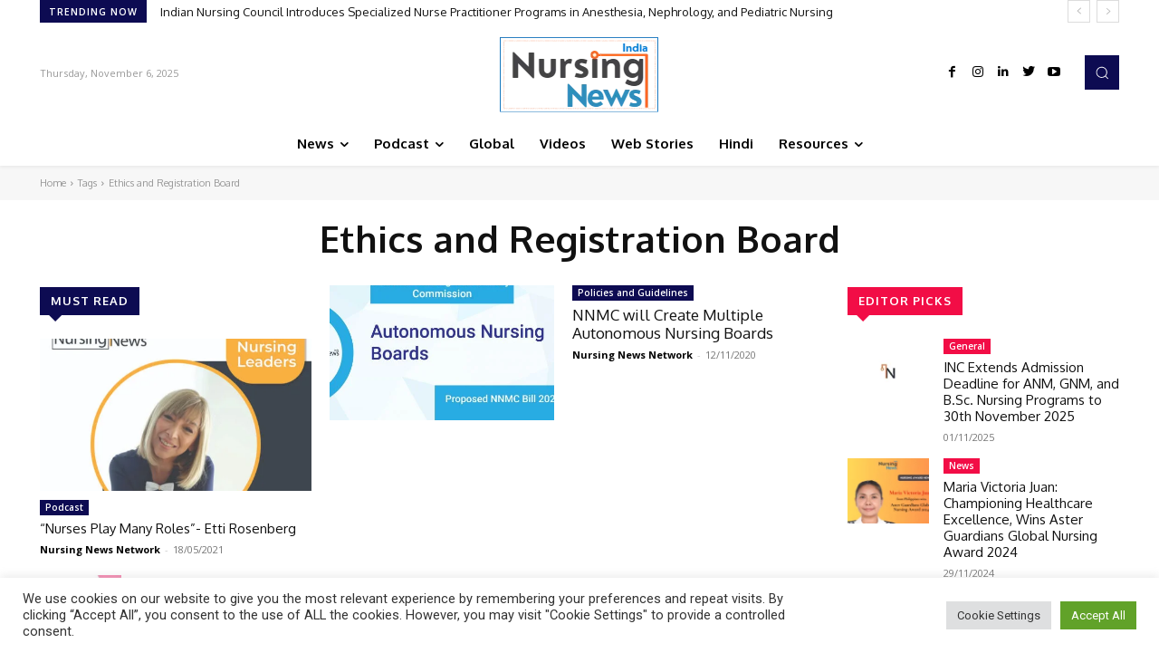

--- FILE ---
content_type: text/html; charset=utf-8
request_url: https://www.google.com/recaptcha/api2/anchor?ar=1&k=6LemYGEmAAAAAEC2-wU7uLBcDXtRQNos4Z-0EP52&co=aHR0cHM6Ly9udXJzaW5nbmV3cy5pbjo0NDM.&hl=en&v=naPR4A6FAh-yZLuCX253WaZq&size=invisible&anchor-ms=20000&execute-ms=15000&cb=fwwsmt5iu68e
body_size: 44948
content:
<!DOCTYPE HTML><html dir="ltr" lang="en"><head><meta http-equiv="Content-Type" content="text/html; charset=UTF-8">
<meta http-equiv="X-UA-Compatible" content="IE=edge">
<title>reCAPTCHA</title>
<style type="text/css">
/* cyrillic-ext */
@font-face {
  font-family: 'Roboto';
  font-style: normal;
  font-weight: 400;
  src: url(//fonts.gstatic.com/s/roboto/v18/KFOmCnqEu92Fr1Mu72xKKTU1Kvnz.woff2) format('woff2');
  unicode-range: U+0460-052F, U+1C80-1C8A, U+20B4, U+2DE0-2DFF, U+A640-A69F, U+FE2E-FE2F;
}
/* cyrillic */
@font-face {
  font-family: 'Roboto';
  font-style: normal;
  font-weight: 400;
  src: url(//fonts.gstatic.com/s/roboto/v18/KFOmCnqEu92Fr1Mu5mxKKTU1Kvnz.woff2) format('woff2');
  unicode-range: U+0301, U+0400-045F, U+0490-0491, U+04B0-04B1, U+2116;
}
/* greek-ext */
@font-face {
  font-family: 'Roboto';
  font-style: normal;
  font-weight: 400;
  src: url(//fonts.gstatic.com/s/roboto/v18/KFOmCnqEu92Fr1Mu7mxKKTU1Kvnz.woff2) format('woff2');
  unicode-range: U+1F00-1FFF;
}
/* greek */
@font-face {
  font-family: 'Roboto';
  font-style: normal;
  font-weight: 400;
  src: url(//fonts.gstatic.com/s/roboto/v18/KFOmCnqEu92Fr1Mu4WxKKTU1Kvnz.woff2) format('woff2');
  unicode-range: U+0370-0377, U+037A-037F, U+0384-038A, U+038C, U+038E-03A1, U+03A3-03FF;
}
/* vietnamese */
@font-face {
  font-family: 'Roboto';
  font-style: normal;
  font-weight: 400;
  src: url(//fonts.gstatic.com/s/roboto/v18/KFOmCnqEu92Fr1Mu7WxKKTU1Kvnz.woff2) format('woff2');
  unicode-range: U+0102-0103, U+0110-0111, U+0128-0129, U+0168-0169, U+01A0-01A1, U+01AF-01B0, U+0300-0301, U+0303-0304, U+0308-0309, U+0323, U+0329, U+1EA0-1EF9, U+20AB;
}
/* latin-ext */
@font-face {
  font-family: 'Roboto';
  font-style: normal;
  font-weight: 400;
  src: url(//fonts.gstatic.com/s/roboto/v18/KFOmCnqEu92Fr1Mu7GxKKTU1Kvnz.woff2) format('woff2');
  unicode-range: U+0100-02BA, U+02BD-02C5, U+02C7-02CC, U+02CE-02D7, U+02DD-02FF, U+0304, U+0308, U+0329, U+1D00-1DBF, U+1E00-1E9F, U+1EF2-1EFF, U+2020, U+20A0-20AB, U+20AD-20C0, U+2113, U+2C60-2C7F, U+A720-A7FF;
}
/* latin */
@font-face {
  font-family: 'Roboto';
  font-style: normal;
  font-weight: 400;
  src: url(//fonts.gstatic.com/s/roboto/v18/KFOmCnqEu92Fr1Mu4mxKKTU1Kg.woff2) format('woff2');
  unicode-range: U+0000-00FF, U+0131, U+0152-0153, U+02BB-02BC, U+02C6, U+02DA, U+02DC, U+0304, U+0308, U+0329, U+2000-206F, U+20AC, U+2122, U+2191, U+2193, U+2212, U+2215, U+FEFF, U+FFFD;
}
/* cyrillic-ext */
@font-face {
  font-family: 'Roboto';
  font-style: normal;
  font-weight: 500;
  src: url(//fonts.gstatic.com/s/roboto/v18/KFOlCnqEu92Fr1MmEU9fCRc4AMP6lbBP.woff2) format('woff2');
  unicode-range: U+0460-052F, U+1C80-1C8A, U+20B4, U+2DE0-2DFF, U+A640-A69F, U+FE2E-FE2F;
}
/* cyrillic */
@font-face {
  font-family: 'Roboto';
  font-style: normal;
  font-weight: 500;
  src: url(//fonts.gstatic.com/s/roboto/v18/KFOlCnqEu92Fr1MmEU9fABc4AMP6lbBP.woff2) format('woff2');
  unicode-range: U+0301, U+0400-045F, U+0490-0491, U+04B0-04B1, U+2116;
}
/* greek-ext */
@font-face {
  font-family: 'Roboto';
  font-style: normal;
  font-weight: 500;
  src: url(//fonts.gstatic.com/s/roboto/v18/KFOlCnqEu92Fr1MmEU9fCBc4AMP6lbBP.woff2) format('woff2');
  unicode-range: U+1F00-1FFF;
}
/* greek */
@font-face {
  font-family: 'Roboto';
  font-style: normal;
  font-weight: 500;
  src: url(//fonts.gstatic.com/s/roboto/v18/KFOlCnqEu92Fr1MmEU9fBxc4AMP6lbBP.woff2) format('woff2');
  unicode-range: U+0370-0377, U+037A-037F, U+0384-038A, U+038C, U+038E-03A1, U+03A3-03FF;
}
/* vietnamese */
@font-face {
  font-family: 'Roboto';
  font-style: normal;
  font-weight: 500;
  src: url(//fonts.gstatic.com/s/roboto/v18/KFOlCnqEu92Fr1MmEU9fCxc4AMP6lbBP.woff2) format('woff2');
  unicode-range: U+0102-0103, U+0110-0111, U+0128-0129, U+0168-0169, U+01A0-01A1, U+01AF-01B0, U+0300-0301, U+0303-0304, U+0308-0309, U+0323, U+0329, U+1EA0-1EF9, U+20AB;
}
/* latin-ext */
@font-face {
  font-family: 'Roboto';
  font-style: normal;
  font-weight: 500;
  src: url(//fonts.gstatic.com/s/roboto/v18/KFOlCnqEu92Fr1MmEU9fChc4AMP6lbBP.woff2) format('woff2');
  unicode-range: U+0100-02BA, U+02BD-02C5, U+02C7-02CC, U+02CE-02D7, U+02DD-02FF, U+0304, U+0308, U+0329, U+1D00-1DBF, U+1E00-1E9F, U+1EF2-1EFF, U+2020, U+20A0-20AB, U+20AD-20C0, U+2113, U+2C60-2C7F, U+A720-A7FF;
}
/* latin */
@font-face {
  font-family: 'Roboto';
  font-style: normal;
  font-weight: 500;
  src: url(//fonts.gstatic.com/s/roboto/v18/KFOlCnqEu92Fr1MmEU9fBBc4AMP6lQ.woff2) format('woff2');
  unicode-range: U+0000-00FF, U+0131, U+0152-0153, U+02BB-02BC, U+02C6, U+02DA, U+02DC, U+0304, U+0308, U+0329, U+2000-206F, U+20AC, U+2122, U+2191, U+2193, U+2212, U+2215, U+FEFF, U+FFFD;
}
/* cyrillic-ext */
@font-face {
  font-family: 'Roboto';
  font-style: normal;
  font-weight: 900;
  src: url(//fonts.gstatic.com/s/roboto/v18/KFOlCnqEu92Fr1MmYUtfCRc4AMP6lbBP.woff2) format('woff2');
  unicode-range: U+0460-052F, U+1C80-1C8A, U+20B4, U+2DE0-2DFF, U+A640-A69F, U+FE2E-FE2F;
}
/* cyrillic */
@font-face {
  font-family: 'Roboto';
  font-style: normal;
  font-weight: 900;
  src: url(//fonts.gstatic.com/s/roboto/v18/KFOlCnqEu92Fr1MmYUtfABc4AMP6lbBP.woff2) format('woff2');
  unicode-range: U+0301, U+0400-045F, U+0490-0491, U+04B0-04B1, U+2116;
}
/* greek-ext */
@font-face {
  font-family: 'Roboto';
  font-style: normal;
  font-weight: 900;
  src: url(//fonts.gstatic.com/s/roboto/v18/KFOlCnqEu92Fr1MmYUtfCBc4AMP6lbBP.woff2) format('woff2');
  unicode-range: U+1F00-1FFF;
}
/* greek */
@font-face {
  font-family: 'Roboto';
  font-style: normal;
  font-weight: 900;
  src: url(//fonts.gstatic.com/s/roboto/v18/KFOlCnqEu92Fr1MmYUtfBxc4AMP6lbBP.woff2) format('woff2');
  unicode-range: U+0370-0377, U+037A-037F, U+0384-038A, U+038C, U+038E-03A1, U+03A3-03FF;
}
/* vietnamese */
@font-face {
  font-family: 'Roboto';
  font-style: normal;
  font-weight: 900;
  src: url(//fonts.gstatic.com/s/roboto/v18/KFOlCnqEu92Fr1MmYUtfCxc4AMP6lbBP.woff2) format('woff2');
  unicode-range: U+0102-0103, U+0110-0111, U+0128-0129, U+0168-0169, U+01A0-01A1, U+01AF-01B0, U+0300-0301, U+0303-0304, U+0308-0309, U+0323, U+0329, U+1EA0-1EF9, U+20AB;
}
/* latin-ext */
@font-face {
  font-family: 'Roboto';
  font-style: normal;
  font-weight: 900;
  src: url(//fonts.gstatic.com/s/roboto/v18/KFOlCnqEu92Fr1MmYUtfChc4AMP6lbBP.woff2) format('woff2');
  unicode-range: U+0100-02BA, U+02BD-02C5, U+02C7-02CC, U+02CE-02D7, U+02DD-02FF, U+0304, U+0308, U+0329, U+1D00-1DBF, U+1E00-1E9F, U+1EF2-1EFF, U+2020, U+20A0-20AB, U+20AD-20C0, U+2113, U+2C60-2C7F, U+A720-A7FF;
}
/* latin */
@font-face {
  font-family: 'Roboto';
  font-style: normal;
  font-weight: 900;
  src: url(//fonts.gstatic.com/s/roboto/v18/KFOlCnqEu92Fr1MmYUtfBBc4AMP6lQ.woff2) format('woff2');
  unicode-range: U+0000-00FF, U+0131, U+0152-0153, U+02BB-02BC, U+02C6, U+02DA, U+02DC, U+0304, U+0308, U+0329, U+2000-206F, U+20AC, U+2122, U+2191, U+2193, U+2212, U+2215, U+FEFF, U+FFFD;
}

</style>
<link rel="stylesheet" type="text/css" href="https://www.gstatic.com/recaptcha/releases/naPR4A6FAh-yZLuCX253WaZq/styles__ltr.css">
<script nonce="0296CMc-Axfse-vZvIKYKQ" type="text/javascript">window['__recaptcha_api'] = 'https://www.google.com/recaptcha/api2/';</script>
<script type="text/javascript" src="https://www.gstatic.com/recaptcha/releases/naPR4A6FAh-yZLuCX253WaZq/recaptcha__en.js" nonce="0296CMc-Axfse-vZvIKYKQ">
      
    </script></head>
<body><div id="rc-anchor-alert" class="rc-anchor-alert"></div>
<input type="hidden" id="recaptcha-token" value="[base64]">
<script type="text/javascript" nonce="0296CMc-Axfse-vZvIKYKQ">
      recaptcha.anchor.Main.init("[\x22ainput\x22,[\x22bgdata\x22,\x22\x22,\[base64]/[base64]/[base64]/[base64]/[base64]/KHEoSCw0MjUsSC5UKSxpZShILGwpKTpxKEgsNDI1LGwpLEgpKSw0MjUpLFcpLEgpKX0sRUk9ZnVuY3Rpb24obCxDLEgsVyl7dHJ5e1c9bFsoKEN8MCkrMiklM10sbFtDXT0obFtDXXwwKS0obFsoKEN8MCkrMSklM118MCktKFd8MCleKEM9PTE/[base64]/[base64]/[base64]/[base64]/[base64]/[base64]/[base64]/[base64]/[base64]/[base64]/[base64]\\u003d\\u003d\x22,\[base64]\x22,\x22w4/ChhXDuFIXMsO/wrVpVsO/w77DpMKpwqtAO30DwoPChMOWbgNcVjHCtQQfY8O/YcKcKW55w7rDswvDg8K4fcOgSsKnNcOqYMKMJ8OTwpdJwpxHCgDDgDYjKGnDsivDvgEEwqUuAR5tRTUkDxfCvsKtUMOPCsKnw4zDoS/CribDrMOKwozDl2xEw7HCq8O7w4QgDsKeZsOswp/CoDzCiw7DhD8qdMK1YHHDjQ5/IMKiw6kSw5NyecK6QjIgw5rCqTt1bzgNw4PDhsKnHy/ChsOowrzDi8OMw7Q3G1ZrwpLCvMKyw65kP8KDw5zDucKEJ8KHw5jCocK2wo/[base64]/woPCiyHCmSVBw7bDmlfDvV3CuFNVw4YBwrzDs2hVNm7Dr1fCgcK5w4pbw6NlF8Kkw5TDl0XDhcONwo9kw73Dk8Orw6XCnj7DvsKgw4UERcOTfDPCo8O0w71nYm5jw5gLfMOxwp7CqF7DgcOMw5PCsyzCpMO0S3jDsWDChj/CqxpKFMKJacKBcMKUXMKgw6J0QsK+T1FuwolCI8KOw7jDigkMIXFheWgGw5TDsMKXw5YueMOJLg8afyZgcsKQM0tSEC9dBTtrwpQ+ScOnw7cgwpzCtcONwqxwTz5FHsKew5h1wpvDtcO2TcOMQ8Olw5/CsMKdP1giwrPCp8KCG8Kwd8KqwrjCssOaw4plWWswVcOiRRtBP0Qjw5rCsMKreHNDVnN3McK9wpx2w4N8w5YDwrY/[base64]/RcKBw7ojwoRfwojCvMKBJHtJIRdZwoPDhMKgw6wcwobCmljCgBEVElrCisKkXgDDt8K2PFzDu8KUe0vDkQrDnsOWBQTClxnDpMKMwq1ufMOnBk9pw59nwovCjcKOw5x2Cwg2w6HDrsK9CcOVwprDn8OMw7t3wpYFLRRKGB/[base64]/DsMKQWsK9w4VIdcKTU1LDjk3CmsOlwr/Ck8K+wpJdDsKHfcKcwqrDlcKyw716w63DpwrCpMKow6UVehN7CiY/[base64]/Ct8KOwoo6HsOYwp/Cj2vCjsOvUirCp1AHcTNNUMKUS8K8QzHDgClCw5dcLDXCocKXw7/ClsKmD10Zw5XDnxdQCQvCjMKlwqzCh8O0w5zDisKlw6TDncK/wrkIcivClcK2MGcIUMOgw6guw6fDn8KTw5bCv0bDhsKAwr7CosKnwrU5e8KfCyjDlMKlWsK2W8O+w5TDhRBXwqFnwpoGd8KaDk3DrsKVw6zCnnbDpcOTwojCp8OxTzIww4/CpsOKwpPDvm8fw4gCd8KEw44oLMOIwpRZw6Vqc08HdXTDqGNRfB4Rw4ZwwrnCpcKLwo/DplZXw5FowqAKGVA3w5LDjcO3QcOiVMKxdMKLc28AwpEmw57DhFHDrinCrmMTKcKAwoBKCcObwolvwqDDnn/CvEYEwoDDs8Kbw7zCqsO8JcOhwoLDqMK/[base64]/CgcOkYHwveQ9XwrXDkmxlJgltwr5hOMO5wqsjaMKBwq40w7oLaMOuwo3DvVU7wpfDhnnCrMOWXl/[base64]/w5Fjw4bDr01VXRTCvAzCnFAMZ1luw5jCmALCocOqDRTCnsKkQ8KtXMK9TXbCisKqw6XDksKQDm3DkW7Cr3QUw7PDvsKow77Cq8OiwqliU1vCpcKCw68oasOhw6/[base64]/w6jCthnDoi7DilRkw5p1TwEUw4hPw7Mgw4YiScKoL2fClsKDRQ7DlmXCtSTDpcKmaDgww7XCuMKKUyDChMKxH8KLwqwtLsOfw7M3G11ldVInwp/Co8K2ZcK3w5HCicKjQsOHw7VMFMOXE3zCrGHDtWDCo8KRworCjgkZwotBOsKcLsKiDcKYEMKZbR7DqcOswqI1BzvDq1tCw7DCgSt4w7x8Z35Xw7Mmw4Jaw5bCpsKFbsKEeDUVw5pmDcO1woDCs8K8N0jDqnAYw789w4/Co8O3HnbDr8O9fkTDi8KZwrLCscOGw7XCs8KZYcOJI1fDtsK1E8KOwqgadwDDscOEw4Q7X8OzwrbChgAzdcOIQsKSwofCqsKbKSnCg8KkPMKXwrLDoyjCrkTDk8OcPl0QwofDpcOBRigUw5pIwrQpDcO0wqtILcKUwpLDgi/[base64]/wo3CvA7Dv8KTRTnDh3HDosOMFMK9w7nDgsKvw4oBw6szw60kw6wcwpvDiwlXw7/Dn8OddGROwplvwoBkw68Ww40bNcK7woTCpCZ/PMKQKsOVw6jCkMOINQ/DvlfCvcOlRcKjWnDDp8OEw4/[base64]/CnlU4w7XCsHlTNsOmZRzDjcOaw6nDkMOlcSM5CcKoUSHCtwMZw6nCs8KgIcOYw7PDhSXCsk/DqmXDil3CvcOSw4vCpsK5woZ0w73DuWHDqMOlO19PwqAGwq3DvcKxwoPDmcOdwpduwp7DsMK6ChXClknCrnkiOsOYWsOrO2NJMhfCiVA5w74RwrfDt1Eswowww5RXXhPDq8Kpw5vDl8OWfsO5EcOLa1XDhXjCo2HDvMKhK0rCncK3Nx8+wprCoUTDjMKtwoHDrG/CkygBwpADaMOcTQonwr4yYBTCgsKLw4lbw74JRT7DsVpGwpIPwpjDq0jDpcKow4VYEjPDsyTCjcKhFMKVw5R0w6YXG8OPw73ConbDjwXCq8O0X8OHUCvDq0QNMMOSZAgew6vDqcO0fA/[base64]/CmMOMYUvDg3nCkcKtfHfCncKzesOHwqXDsl/DlsO1w6LCkzBlw6IrwqLCgMKiwpHCoGsRVDPDkFTDi8KjOcKAHCVSMic0b8KqwoZVwrXCvkkPw4p2wr9qMUZRw7Q0SgXCuT/DqyR/[base64]/DtMKpw7DCtVd2w7ZEw5jDkBbDuMOpwoRDEcOlGWXCk28hL0HDmsOKfcKNw49kAWPCh1tJTcOrw4vDv8OYw5/CoMOEwpDCssOCdRTCoMKjLsK3wqTCokUcF8KCwpnClsKpwrrCr1zChsOoEDFhacOZUcKCdCN2IcOcNRnCu8KkFAwkw6UDXmZ5wpjCt8OXw4DDt8OaWjtAwrAhw7InworDjQ1ywrscwp7DucOdZsKMwo/CkVzCusO2YjMtJ8OUw6vChicTSX/DskfDnx0UwpnDlMKXTgLDnDttUcO0wpHCr1bDhcOnw4RwwrlGAHwCHSZOw5rCicKmwrJhIj/CvCHDj8Kzw6TDrzLDpsO9BiDDgcOpOMKDUsKSwrnCpgvDoMKuw4DCqTXDtcO6w6/DjcOyw7xjw6l4T8OTVjXCqsOGwpXCh03Do8OMw4/CoHoXLsOxwq/DsSvCtCPCr8KqSRTDl17Dj8KKW3fCpwc4W8K3w5fDgw4MLy/DtsKLwqcdWA4hwp/[base64]/DssOJwpADfsO5FjZ1w6gPwrY1w5PDjWweLMO+w4/CpsOAw6fChMK1wqLDpQcZwp/CjsOcw61/CsK8w5dSw5DDqWDCn8KXwqTCkVQ5w5xowqHCgS7Ct8KDwqx5XsOewq7DvMO/VyHCkhNjwq3CpUl/L8OGwpg+a0PDlMKzc0zCm8KhXsK4LcOoIcOtekrCvsK4wpvCmcKuwoHChwhSw5Zqw7lXwpsJbcKswrltBjzCi8OVSEjCiDMBLyU+bFPCocOUw67ClcKnwoXCgEvChhNFGWzCjmJMTsKew77Dj8KZw47DlMOTHMOsbw/DmcO5w74pw4sjIMORVMObbcK2wrlJLlRXTcKiSMO1wo3CtEBJYlTDtcODfjhUWcKJXcOBDS95NMKKwrp9w4JkNnHCqEUWw6nDuxV0YDoaw6HDvsKGw44CAnPCucOJw7IkDRAIwr9VwpZPP8OMNQLCosKKwpzCq1w/VsOpwq4mwr45UcK5GsOxwrZLO2YRPMK9wp3CijPDkgwVw5BPwpTDuMOBw5RaXVjCpkZzw4IdwqzDvcK7a1kywrbCu2IaB18yw7LDqMK5RMOJw6PDiMOsworDkcKtw74swp4ZPABlFcO/[base64]/[base64]/DksOtw7PDicKyw58DJx/DnCrCj0AiBldgwoBJJMOow6XDncKSwq7CpcKdw7fCmsK+N8KQw5NEAsK5fzU2dxrCqsOLw7x/wp9CwoJyUsOiwrLDgFJZwq45fExWwrcQwoBPHMKnS8OAw4PCu8Kdw5NMw7zCpsOawq/DlsO3dTPDsC3DtA8hUgx6GGHChsOKYsKwXcKCSMOAacOte8OYO8O0w4zDsjguVcK1MD4Nw6DCuUTCvMKswpfDoSfDhxZ6w7E7wobCqhsXwp7Cu8KiwqTDrXzCgk3Djz/DnGFDw7/CkGAXM8KVdRjDpsOKLsKvw5/ChWkWdsKEGnDCp3jCnxMiw6lIw4XCrwPDug/Dv1rCrGdTbMOKA8KrIcOoW1/[base64]/CmMOre8O4CgrDgTbCsDPClichwoFbwrjDkRJ4TcORcsKdWMKTw6hvGjoUKlnDisO/W3suwpnCrWvCuR/[base64]/aH9+GhxLw4AWwp8ww5NVd8KJwol+woErwpzCq8OkHcKEIgBgQCbDocOzw48wAcKMwqcOfcK3wr9FMcOhCcO5U8OyBcK+wojDqgjDn8K5Uk9LZ8Orw6JywrLCsEhRYMKIwrgfYxzCgRcaPhRIFhvDv8KHw4jCg1XCvcKdw7A/w4QNwqEpDsOWwrE+w5oKw6fDjyJDJMKxw64Zw5Y/wpTCo08xFV3Cu8OvdSYew5zChsO6wq7CuFLCssK1Gm4NPmYwwoQGwpzCoD/[base64]/dMOzKMOFEMOYw7bCoW7DpsK9w5nCp1PCjkLDuGzCiFDCpMOVwrcjScO7b8KkfcKxw5xYwrxhwr0FwptLw5QDw5lpOF4fUsKSwqlIw73Dtw8+QRMAw6rClUEiw6oew4kQwqDCpcONw7XCkA4/w4oKesKABMO8C8KCW8KiRW3DngJhVFpSwrjChsOnfcO+AjDDiMK2bcO8w7NTwrfCi27CjcOFwr/Csx/ChsKSwqXDnnDCi3PDjMO4w4DDnMK7HsO7FsKjw55dIsKIwp8AwrTCtsKNWMOSwrbDg11rwqnDkhQDwppuwqXCiR0cwo/DtcOew79aL8K9L8O/WCrCmg9UCj4lBcOEWMK8w6omF0/[base64]/DEjCpsO2YcOAUzg3McOJw4fCjT7Do1PCssKibMK2w6Vqw4PCoCYww4QMwrDDnsO0bicfw71masKfJcO3Gg9Ew6nDiMOyWCxpwpXCrk4qw4UcFcK8wqI/[base64]/DnTfDuRRFX8KAwo/DrHXCkgQUY8Kaw4ZOVsOeFi/CmsK/wo8pAsOYIj/Cj8O6wpbDjMOPwofCsAzCmnMpRBMKw7/DtMO4EsOLY0hGIsOlw6t4w4fCscOfwo3DpMKNwq/Ds8K9U3LCul4DwpdKw7/Dl8KfPSLCoDpuw7Aiw4rDt8Ogw7zChXsTw5LCiwkJw7FwBXTCk8Kuw7/CrcOyFyVrd3BBwobCm8O6NH7DuBd0w47DukZ6woPDj8OjXnTCjzLChl3Cun3CmcKAYsOTwrIQDcO4SsO1wo9LGcKqwpw5LcOgw4IkcxDDnsKeQsOTw6hJwqQYGcKbwpnDgcO9w4bCm8OyfEZ4YHwewpwSVQrCi2dAwpvCv2UhK2PDu8O/QgkBJirDgsKEwqlFw7TDrxTChyjDtxTClMOnWlEPD1MDFXofaMKmw4hoLRclDMOiYMKJAMOhw5AjcWUWagFGwrfCgMOAWHx8OBLDjsKiw4YSw7HDmSBnwrgYcglkScKIwo1XLcOPGDpBwr7DicOAwqQUwq8vw7UDO8Oyw4bCtcOSE8OgRFgXw7/Cm8OjwozDphjDu13Dk8KQR8OILWAKw5HCnsKiwogsDSJdwpjDnX7CicOSbsKnwoBuSQ3DlT3DqWFNwoB/GRJ8wrlIw53DvcKFMUHCn37DvsOqShjCsiHDjMOHwpVUwo7Dv8OEdX/[base64]/CqXFXJMKRwqXDn0HDjsK4w7sPw6J0PH3CiMK1w4zDr1TCgsKhRMKCFDR1wqbCmTQcf3kYwqZyw6vCpMOYwq/DmMOiwqLDjmrCrcKow7hFw7UOw51nJcKkw7XCkGfCuhfCljBCHsOjKMKJOVAVw5sZasOswpIvwr9mWMKZwocyw71CVsOCw6J8JsOcPMOpw4Q6wqolPcO4woRncTJ1dzt+wpI/KzjDj358w7bDi2vDnMONfj7CucKawpbCg8Oiwp46w51+JAphJA1EMcODw4kQbW0hwrtdYcKowqzDnMOpVxPDosOJwq5IMAvCnxAqw49WwppBKsKSwprCohA5ScObw4E4wpvDlBXCvcOxO8KdTMO9LVDDlx3Cj8OOw4zDiUklVcOVwp/Cq8OeKijDhsOtw4Bewp3Cg8OUOsO0w4rCqMO8wpPCjsOFw7DCj8OpZsKPw6jDqVM7OnHDoMOkw6/DksOSVgg7LMK0JE1Dwr4ew7vDmMOQwrbColTCulQTw7FdFsK5fsOCZcKDwogaw6jDhk00wqNgwrrCvsKtw45Jw5FZwoLDtsK6SBhWwrpKLsKtH8KsV8OaXgrDlCgFSMOdwo/CicO/wp0TwosKwpxdwox8wpFKflfDpCh1dS3CqcKOw44dO8OCwoIuw5TCljXCpwcGw4/CpsOKw6QHw7cUfcOJw5EMUlZFb8O8ThLDuTDCgcOEwqQkwp0zwr3Cv2zCnCxZVl4bVcODw53Cl8KxwrtlXhgow7cFeynDpSw3TVMhw79qwpAoIcKoHsKucn/DqMK0NsONGsKiPW7DlwkyK1xewpdqwoANBWF5MWYmw4bCmcKKLcOow5fDtsOZXsKlwrrDkxAbYsK/w74Gw7Z5UnHDhHfCsMKUwp7CiMKzwr7Du1Vjw4bDpHl8w6ggfnZobcO0SMKEJ8Ohwp7CpMKvwo/ClMKlGgQcw59DBcOBwqPCuFEfQsOGR8OfQ8OiwrLCpsOUw7XDrEkuScKUE8K6XUEiwrzCr8O0CcO/ZcK/T0Aww5fDqQEHJw4xwpjCvzDDvMK2worDuUnCvMOJeTjCusKHP8KzwqnDqAxfXsKFC8O8dsO7OsOpw7zCuHPDvMKIRFclwpZUWMOpO3IxBMKeacORw7DDpcKlw6XCvMK/VMKOTE9swrnCocKxw7pMwprDp3LCoMOOwrfCkAbCvDrDqnIqw5/[base64]/Co8Oadmk5eMKCwqrDpHB2wqNrFsKGHMOmIinDgFgRJhbCqG8/w4cUZMKSIMKMw6fCqGDCmD3DmsKJXMOdwpXCkU3CglPCqGvChzpXJcKGwrnCmSgFw6N3w6zCmHxVAHMXRygpwrnDlxbDrsOYUi/CmcOBfzZ+wpoBwp1qw4VUwrPDrV9IwqHCmT3Co8O8eV3CgDpOwobDji8JAXbCmjogaMOCSWLCvnR2wonDksKnw4M9VlbCjEQOPsKuN8OiwrnDhBbCiELDjsO6eMK3w5HDn8OPwqVkPSvCqMKhTsK/[base64]/wpFPw5HDgUFWccOkYCFyRMOkw43DhcOuPMOBXcOZRcKuw58+P1YBwqZlIFPCkzXDucKRw7glw5kSwosjB3LCh8K8UBQfw4/Ch8Kxwocrw4rDn8OIw4sZLisOw6M2w63ChMK8bMOOwodhTcK+w4wPCcO/w4NXayLDgWbCjS7DhcKZf8OVwqPDojJjwpQMw70Aw4xnw5ldwodgwrM6w6/CmBLDkWXCkhrCgQdowqtQGsKowpxwdWRtPD4nw7xjwqw8worCkVFic8K6a8KXUsOYw6PDq0tPC8KswojCuMK8wpfCucK9wo7DsXtTw4A0MhDDjMK1wrJJFsKAWGtpwpgsWsO8wo3Cqm0VwqnCgUXDn8O8w5EqCXfDpMKFwrwmbi/Di8OGJsOvTMKrw7Mzw7MbBx3Dn8OpAsOYPcOkHHDDqxcQw6vCs8OGP0vCpVvCiydcw5fCty8decO7McOMwprCi3giwp/Dq3nDrHrCiU3DtBDCnRnDnMKewp8WBMKMUlzCq2vCncOyAsKOUk/CoBjCpCTCrHLCrsK/eitjwqdKw7fDnsKmw7DDiULCqcOjw5vCqMO/eTHDpS3DpMO2GcK7dsOKQ8KoYcORw4nDhsObw49vJFrCrQfCh8OFQMKuwoLCp8KWNQc4G8OMw6BfVS1dwoB5Jh3Cm8OoHcK9w5ofacOlwr8jw4vCicOJw6nClsOfw6PChcKwbx/DuQd+wrvDvxTCt3vCscKnBMOPw65NLsKzw69qc8ODw7lgcmEsw4VJwq/[base64]/wrXCn8OQwqwbw73DgcKPTsKIF8KYNCLCnsKMUsOsw4ksVj0dw7jDmsOQfz8BE8KGw6Ysw4LDvMOBBMKgwrY9w54uP25pw4pJw6dtFCgEw7QBwpDCg8KowrPClsKnKGvDpX/Dj8Kdw4gqwrd7wooRw6EZw7thwpTDg8OmRcKmW8OzbEIJwpbDpMK/w4XCpMO5wpR/w5zCkcOXcCBsGsKhJsOZM2YEwrTDvcO2N8OvQTwQwrfCiGLCv3FPJsKpTTROwp/CmsKWw4bDngBbwo4Ewp7DnlHCqwLCrcOiwq7CkjNCY8KZwozCkw7CgT4Yw6BcwpnDtsOiKQdvw4YbwoLCr8OEwptoAXbCnMO9E8OPE8K/NWMySyo9GMOhw5BEETfChcOzWsKdX8Orwp3CusKJw7cvD8OWI8KiEVdLXcKHVMK1GMKCw5RKCsO/wpXCucKnXFnCln3DqMKtScKrwrY8wrXDpsK4w4PCs8KRJmHDv8OFWlvDssKTw7TCh8KyQnXCn8KNc8KgwrYow7nCusK/VEXCqXh2R8K0wo7CuSHCqm5DbX/DoMOPGnjChnvCh8OLEC4xMGPCpgXCtcKMIDPDnXbCtMOoCcO6woMNw77DlMKPwpRyw5TCshYYwqzDoTDCsjbCpMOnw4kXL3fCr8OAwobCij/[base64]/DvcKcSMKaCmXDvx0bd8KYwpbDgMKGw784T0NgwpUFSi/CiXdiwopYw7Jew7zClXzDmsOzw53DkVHDg1ZAwpTDosK/fMOyPDfDusOBw4QLwrfDo0AjV8K2M8KYwr0+w74MwpcxKcK9ayU/wpLDvsO+w4jCqkjDrsKWwpYnwpIWam0Ywo5KKk1ub8KHwpPDuAfCu8OQIMOJwoNfwoTDnQdIwpfDs8KPwpJqAsO6YcKrwpZDw4/Dt8KsK8K+AlEOw4ILw4/ChsO3FMOGwpnCm8KGwqnCnxQkJMKbw5oyTjhBwo3CmD/DmiLCjcKXVn7CugTCj8KPBzN2UQcAcsKmw5dkwp1YGxLDmUYyw5TChAp/wqvComzDhcKWWVxBwoYfaXU5w5p9a8KMa8OHw6BwPMO2MQzCinpOGB7Dj8OxL8K8ZFUObFzDsMOOLVXCs3jCllrDtnx8wqvDosO0JMOww7vDt8OUw4PDjmIhw5/CkQjDsD3CgQQjw50iw6jDksO4wrPDsMODbcKhw73DvcOLwpfDiWdSez/CtMKHdMOrwoBBemQ5w4VMC0HDr8OGw7HDkMKMNkPClg7DunHCvsOMw7EdaAHDt8OOw4p1w7bDoWUeDMKNw6wSLzvDi2Aaw6rDocOaNsKRV8Kxw5YaCcOAw5nDsMO2w55tbsKNw6DDhh5AaMKWwr/CiH7CqsKIW19sY8OTDsKfw5FTJsOUwoALdXwywrEDwqshw43CqTjDqcK9aXd7wo1Gw6lcw5o5w4kGZMKQbsO9UMO5wrYIw6wVwo/Dp39ywoRYw43ClgTDnxojaUhTw514IMOXwq3CusO9wrXDiMKRw4MCwqgxw6Zxw4k+w6zCjmvCncKTG8KzZnZCcsKvwpBpQsOoNSF5UsONSS/DjwoGwo92V8KvCEnCow/CgsOnEcO9w4PDhXjDqXTChTt1EsOCw4jDk2VmbmXCssKXKsKdw4Emw4dvw5/Cp8OTFlw/UEVWKsKZU8O9J8O1FcOKXCxSKT9sw5sHFsKsWMKjMcOVwpTDn8ORw58kwpPCvRYfw6M4w4bDjcKpaMKVN3c9wpzCmDsCYmpqSyQFw68QQsOow4nDiBnDmmHCu0cGIMOEP8K/w4LDksKse0rDjsKSR0LDg8OJOcOaDyEpMsORwo3CscK4wrvCvCHDkMOXFMK5w7vDvsKrUsKJFcK1w6NhEGwBw6PCm1zChcOebFPCl3rCrGN3w6rDqCh3DMKuwr7CiU/[base64]/wpg3Rw4Sw5Q9J0JeBjjChMONw7Rnw4/CtEpnW8Kve8OAw6RDHCbDmhsYw5EDIMOEwpF9G0fDrcO/wpEnTGtrwrLCnU4HOH0Hw6NYe8KPbsO/[base64]/CkBE+Xz1lXx9LVMO7UsO1d8KXw5jCqcONScKBw7Raw5Akwq4MFFjCvzAhQFnCsxLCqcKWw4XCmWxqQ8O5w6nCnsOMRcOow7PCgUxiw7bDm24Jw5pkPMKlO3nCrnhoRcO1P8KbKsKLw711wqc7cMKzw6HCrMKNQFzDqcOOw6vDnMKAwqQFwoc6CmM7wo/Cu34XDcOmQMKNasKuw4UVXWXCnEh5QkJjwofDlsOsw5BkE8KzEiEbBwxiPMOAXhVoZMO5WMOuNEASXMOrw7HChMOpworCu8K0ZQrDiMKGwofDiRoWw6RpwpjDskbDuT7Ds8K1w5DChAFcbnB/w4gIDjHCvW/[base64]/w6MIIm4Pw5HCmMOaK8Omwp1cwpDDvSnCiwnClsO/[base64]/DvTpAw4/CtXFBwp7ClzDCoj8Bwp8kwqvDucOgwq3CvyUbWMO9d8KUbTp7XDTDgRLDlMKywprDvgB4w6rDlsK+JcK/KsOuecK/wq7Ci2TCksKZw4p/w5w0wozDqxXDvQ4qC8Kzw4rCt8KPw5Y3QsOtw7vChMOiGUjDtyXDi3jDhF8kXnLDqMONwqdUJEXDoVtyNUEHwoZpw7TCrw10dcK9w7hRUsKHSzIHw7wkTcK3w60fwr9MNmNNVsO+wpsbeWbDnsKlBMKaw4sIKcOEw5gkXmvDvV3Cvj/[base64]/Cs0PChxzChCgyw4fDuUbDjRvDrWDCmcK9w5TCk1kzU8O6wozDmCtFwqvDijnCniTDu8KaT8KpR0nCpsOjw6rDpGDDmhEHwppYwp7Dj8KXCsKnfsOSaMOnwphzw79nwqFjwrIsw6zDjU/Di8KFwrnDqMKbw7bDtMOcw7VGCgXDp3Nxw58MGcODwq9/ccORe3l4wpUVw5hawojDhHfDqBbDnkLDmFoeUS5/NcK6UTvCscODwqpSAMOUMsOMw7XCtEbCusOWccOTw6cUwoQeOhFEw6FbwrQ5ZMOuOcOgUmU4wrDDlsO0wqbCrMOlN8Kpw4PDoMOsSsKNIRfCowzDoA3DvjfDuMOpw7vDkMOrw4LDjhEbMD10fcKyw7HDtDpUwoUTWAjDoiLDusOywrbDki3DlEDCr8K5w7/DnsKYwo/Diid6WsOlSMKGJDXDliXCuGPDhsKbZzXCtBpGwqxOw67CrcKxBA1VwqU8w4vCuW3DnlnDlC3DoMKhc17Ct3MaY1wrw4tnw5/Co8OucA9Tw604dk4vakgaGDrDv8O5wq7DhFHDtWlHLFVlw7rDtC/DnxzCmMKlKWTDr8K1TQDCoMKQMiNYBzIqWURmOBXDnRVdw6xZwpULTcO7fcKTw5LDk0tnG8OhaX3CmcKlwovCo8OVwoLDqcO3w5LDhg/Ds8K8MMODwqhWw5zCt23Di3zDvlEYw6l3ZMOTKVnDmsKEw6dNXcKFGG/CvwtFw7LDpcOGVcO1woFuJMO7wrtcXMOHw6w+O8KAEcOjJAQpwonDuH/DnMKTc8Klwo3Cs8KkwrdLw5jCqULChsOpw7LCtHPDlMKOwrdHw6jDiyxZw4YuREvCoMK9wqPCnXAid8O1HcKMd0knA1rDo8OGw7nChcKUw69Ow4vChcKJRiQcw7/[base64]/[base64]/Crz89w7zCsQp5S8KdcsKjQmjCmlXCu8KfGcKNwpXDicO4BcO+aMOvNhkSw6pzwqTDlgVPcsOewpgywp3DgcKjECnDlsOJwrl5d0zCmSIKwp7DkUrDo8KkJcOkR8Owc8OYWhrDnl0CIcKpZMObwq7DqGJMH8KfwpVpHg/Cn8OawpfDnMO2NhFswpzCmQvDtgU7w48qw4xnwqjCnAhqw5MAwrNWw7XCg8KLwoluFRdWZHIwAyPCkk7Ci8O3w7BOw5tNNsOmwpZARz1Qw6k8w5bCm8KCwoprElLDvsKqE8OnRsK5w6zCqMO7BEvDhwgHGsKzQcOpwoLDtXkDIAQKGcOPWcK/WMKjw5pew7TCs8KQLifChcK1wq5nwqk/w5/CoFEQw4g/ZCQzw4bCrEwpODgew7/Dk1AhXU3CucOWdB3DiMOaw5MYw5tnVcOXXBF+TsOJLVlSw4lWwpIiwqTDrcObwptpGTtCwrVcBMKVwoTCjGQ9TUFrwrcOBS3CnsKswql8wqQfwqvDtcKdw7kRwrAewr/DoMK/wqLCvE/CocO4VD9LXW5Nwph2woJEZcOMw7rDqFMtEjLDosOQw6dIwrMvTMOow6R0TkHCkxtRwoQjwojChDzDmycHw4bDsl/CpRPCn8Odw6QEPyoCw5NHasK7QcK7wrTDlHnCvBLDjgjDv8Oqw43Dn8KIUMOVJ8OJw6dwwrcQMmhpeMOXTcOGwp4dX3JYL3AHX8KscV16VQHCgsOTw54rwogjVifDmMOdJ8OBNMKswrnDsMKdMHdjw4TCv1Rzw5cdUMKfcsO/w5zCvVvCksK1K8KKwpIZbxnDtcOuw55Nw7cfw4jDjcOdacKnTjoMWsKFw7fCgsOxwopGb8Obw4fCl8KoWHRHasK8w4MfwrgvS8OIw5cew6UsW8OWw6E4wo0lJ8OCwq9ow7zDsinDuGnCucK2w4wgwrTDjHrDsV9+acKaw69vwo/CgMKNw4DCj03Dl8KQw5lXbzvCvsO/w5vCr13DjcO6wofDiTHCiMKuXMOeQ24qOwHDjTDCncKwWcKiNMKzTk5bTwlFw5hEwqbCs8Kkb8K0KMK+w7ciAip/w5YAKx/ClRFFRAfCrjvCs8KPwqPDh8ODw517DkDDv8K0w4/[base64]/[base64]/DnMOHw7ZCwpVdSsOgMcKPwpF5w7PDrDpUK0cuKMO6PwV3YsKuNCDDsRg5Vk1xwpjCn8O6w43Cs8KkacK2U8K+U0Zuw7NgwojCnVoeW8KkVALDtV7CvsOxZHbDv8OXNsOrYlxPGMOMfsOJKFDChQ17wrtuwpQ7RcK/w4HCscKdw5/ClMKQw6Jawq1sw4LDnj3Cm8OPw4XCrj/[base64]/DvMKKCcKFI1trTgFPOlXCtcKKw5sCwoBQHFZcw5fCgcK0w4jDjcKWw7vCqDUvBcOrJBvDtA1Aw4bCpsOBTcKcwrrDpxLDvMK+wqt5PMK8wqjDq8O/Xh4OZ8Kowr/Cp2QaaB9zwonClMK4w7U6RyjCv8K7w6/Du8KowofChCwuw5Rnw63DmyPDssO/PWpKPEotw6RFXcK2w5RvW1PDrsKTwqLCjl46QMKnJsKFwqQJw4VwGsK3MB3DnxQ1IsOXw6pQw44FSnw7wq08RQ7DsBzDusOBw5NBAcO6KG3DiMKxwpHCtUHDqsO2w5zCqMKsXsKgZxTCrMKxw7/DnwAlezjCojHDoSPDpMK3V14zccKkO8OxFE4nUzE2wqkYI1XDmDZbKiAeZcOUAC3Dk8Okw4LDoghAU8OYDTjDvgLDpMKRfnMAwrw2BH/CricDw7HDrkvDvsKkaHjCiMOfw4ZhO8OTM8KhezfCtGAswq7CnETCk8Okw73Ck8K9GEM8wrt5w6poIMKyJ8Khwq7CiGYew6TDtQ5Bw7jDux7CvVUJw44EecO/VcKswq4QdQrDsTQZc8K+OTbDn8KIw4RDwoBJw5chwp7Dv8KEw4PCmUPCgXFEGcO/[base64]/CucKNw5nDqgDDnTDDvMKRckpwWlnCvcOvwqTCk17DtnBicgrCjMOtV8OLw7J5U8KAw7bDjMOkLsKvI8O8wrArw7Jvw7hawqXCnkrCknQlTsKWw717w7IMCm1Ewp4BwrDDosK6w6vDsEF/QsKvw4fCrTJKwpTDuMOXRsOaQlzCqzDCjzzCuMObDXHDgMOrK8KCw4pvDikMclLCvMOBHW3DjEU2fzMFeQ/CtlXDoMOyQMOTI8OQCGHDmGvClWbDlQhywqoWGsODYMKEw6/Ci3MOFFTCucOzawlTw5stwq8Ew7tjYg4zw696akvCrRrCgE1NwrjCgMKEwpJhw5HDpMO0eFYsSMK5WMOYwr1KYcObw51EJXo+w7DCpx84SsO6fMK3HsOjwpkRYcKMw4/CvQMiAhoCesO5B8OHw4U9bk/Dtll9MMK4wqHClVXDhSsiwqfDrwXCqsKVw4bDrB4UWmEIDMOcwrJOCsORw7TCqMO5wpHDtkARw55gY1dRGsODw7bClHAvZcOjwpXComVMRU3CgDYUZMO5IsKSVgPDpsK8bMO6wrw0wpjDjxHDrxdEEC1bDVPDs8O0D23Dv8K+DsK/IWUBF8KZw6pjYsKvw7FKw5fDhhzCmcKzQk/Cux7DnHbDvsKyw5lbbcKjw7HDrsO8H8OCw5nCkcOgwpJfwpPDn8OIJ3MWwpbDlnEyOBTCosOnIcO+JSk0QcKOL8KXYGUawpQgDjrCnDXDtAnCicKHEcKODMKKw5lpfVd1w59aDcOiVS0lXxrCnMO0w6AHBmFbwo0QwqXDuh/DscO+wpzDlFYkEzsKeFRIw6dFwr0Gw4UqOcO7R8OUfsKbXUsKERfCsXI4TMOvez4FwqfCjTNFwoLDi07CtUTDv8KwwrTCocOHGMOrTcK9FnTDqG7CncOFw6rDmcKWZRrChcOcYsK/worDhGfDrMKnbsK3FVRfRygfA8KuwoXCugLCp8O1AcOcw6jDnT/ClsKFw44ewqd3wqQyAMKLcSTDkcKGw5XCtMOow5U0w6YgFz3CqicaWcO6w4zClnjDpsOgTMKhYsKfw4wlw4HDtS/Cj2VmdMO1csO7FxRpFMK/IsOwwoAGacObHHjCkcKbw4HDvMONN0XDnRIIX8KNdnzCi8OmwpQZw4hNfhEXFsOnPsKPw4TDuMOUwrLDisKnw4rCoz7CtsKnw5BYQw/[base64]/ClsKudMO8IcK4w4HDusOnWcOCXhUJazrDtjYEw4wiw5vDqA7DvRfDrcKJw5zDrnHCssOLSiTCqR5Gwql8M8Oye0vCulPCpGppJMOmDDPCsR9ow5bDkQcQwoDCjAzDul4ywoNaaBUnwpg/w7x6Q3LDqX9pJsKDw5EFw6zDmMKvBcOZUsKPw4rCicO7XW00w6HDjcKkwpJ2w4vCsV7Ct8ORw5lIwrxhw4nCqMO3w5E9QD3CtToDwo0cw7LDkcOww6ERJWt6w5dNw6rDi1XDqMOMw595wrovwp1bY8O2wq7Dr0x8wohgCX89wpvDgg3DtFVuw4VmwonCn3/CrEDChcOJw7BYCsOvw6/[base64]/BkEIw7NlYmvCpgk/EwzCrQfDsWxtH0MuOnDCk8OACsO5LMOrw5nCuhPDh8K5OsKZw4EUWcKmS3vCnsO9PTpgbsKZImrDjsOAcQTDk8KlwqDDg8OTO8KBA8OYYV9rRy7DrcK1ZQXCqsKSwrzCocOmczDCqlkVCcKVGELCo8OSw5UuKMKhw7RJJcK6NcKzw5vDq8K4wpXCjMOxw7BXbMObwos/[base64]/Dp8OuwqzDjzUqGsOcw5d3w4MGw75JwrNCw6lXw4dYWHpZJMOTYsKiw7URbMKjwo/Cq8Kqwq/DtMKnQ8KVJBTDgsKxXClWccO2YWfDpsKpZMO2GQR8VsOtI3lPwpjCviNicsKIw78ww5LCmMKQwqrCn8KDw5rCrDnCoVXCm8KVAiY/[base64]/wopDw7h9wpHCrEjDkMKWWEHCksOPIVXDhwvDv0A4w7LCnA8ywq8Sw7TCuWEIwpg9RMO1AcKQwqrDkDsew5/CqcOEcsOewrR3w7MGw53DuXkBYw7CokbCt8Oww5XCtUbCtyg6N18tHsKHw7Jqwo/Do8OqwrPDhU/DuAEgwr9EYMK8worCnMKMw6rCgkY8wrZDasKJwqXCvsK6K3YAwrYUBsOUJ8K1wqMuSATDuGUAw4bCmMKOZDEpTHbCr8KPC8ORwpLDucKSEcKkw6oxH8O7fAzDlVvDn8KbVsOYw5LCpcKZwrYzaXoWw65QLjvCk8Ovwr44Jy3Dii/CnsKbw59NfD05w4jCmDl5w5wmKj7DoMOqw4TChHZuw6Jiwq/CkzbDtFxzw7LDgyrDgMKUw7teasKTwrvDnnTCsXHDj8KNwrAscmATw4szwq4daMOjWcOqwrrCjCrCqWfCusKvRD8+V8O/w7fClMO0wpTCuMKcDjJHdiLDmnTDtMKbZCwvZcO0acOkw73DhMOXEMKZw6YRPcKzwqNeNcOSw7nDkQ9dw5LDssK/bMO/w6Y0wohRw7/CoMOiU8K4wp1Gw4zDksOWU1HDl3BEw5TCiMKBaS/CgSHCl8KDQcKweATDnMOXesORGxRKwq87M8O9e2EjwpwQcD4NwoANwr5+CsKMNsOsw5NYWl/DtFjCjCAZwqXDicKpwoNUXMOXw77DgjnDnDfCqmldJ8KLw7jCrxnCoMOxLsKmOcOiw7o9wrlJFUFcFU/DmsKgCT3DhcKvwpPCgMOLZ1AtFMKFw4EpwqPClGYGRSlNwpo0w60mCXFUUMOTw4dxGljCqkXCvQo1wo/DnsOWwroRw6vDvhAVw7fCosKnOcO2LjlmVAkowq/DrErDryp/aQ7DlcOdZcKowqkEw6VRHMK6wpjDmV3DqxkpwpcMKMOLW8Osw7/[base64]/Dm27CqsKuScOAwobDksKVAUhsw4zChH/CrjnDvmxAWsOWaCUoKsOpw4HCj8KLOl/CiCfCiSzChcO6wqBUwqE9e8OHw43DssOKw5ETwo5wJsO9JlptwqYjbF/[base64]/CrFnDn8KJwqDDnn1pYAlZw4JnLAbDjAV/wrcrGMK0wrbDnErCu8Ofw6Brwr/ClMK2QsKwRH3CjMOlwo/DtMOgScOww6LCnMKgw7gowronw6pWwoLCmcOQw6RBw5TDr8K/w5DDjQdbGMOpYcOTTHXDr1AMw5DCgEwrw6bDiSpvwpwDw5/[base64]/DmGLDgzfDnUXCvGjDk8Kvw4Ffwr/ChcKFEk/Cuy/ClsKbJSXClEDDhcKgw7kbSsKpHlJnw6DCjmLCixXDrcKoBcOSwqrDuTklQGLCgTbDon/CkgIgeizCscK5wpwNw6jDlMKzOTPCgThCFlbDi8OWwr7DrlXDsMO1ARPDkMOMHm0Sw6ZCw5LCo8K/[base64]/wpLCpsKCOV/Cl8KMdxwaw6Igw4kZXTDCmMOebUbDmThLSwg/JRc8wp8xdxTDm07DscKzJnViFsKjYcKuwqMpSTjDr3LCq3QIw60vV0HDkcOPwpLDpzzDiMONTsOhw6gAIjtQPzLDlCZaw6fDpMOWWjrDv8KiKwl5PMKCw7DDqsKkw4LCnRrCqsOdB3DDm8KSw4I1w7zChg/[base64]/akM2LnpzPsKxM8ODXS7DicOPUgc+w7nDvinCvsKpRcOyDsO8w7/[base64]\x22],null,[\x22conf\x22,null,\x226LemYGEmAAAAAEC2-wU7uLBcDXtRQNos4Z-0EP52\x22,0,null,null,null,1,[21,125,63,73,95,87,41,43,42,83,102,105,109,121],[7241176,335],0,null,null,null,null,0,null,0,null,700,1,null,0,\[base64]/tzcYADoGZWF6dTZkEg4Iiv2INxgAOgVNZklJNBoZCAMSFR0U8JfjNw7/vqUGGcSdCRmc4owCGQ\\u003d\\u003d\x22,0,0,null,null,1,null,0,0],\x22https://nursingnews.in:443\x22,null,[3,1,1],null,null,null,1,3600,[\x22https://www.google.com/intl/en/policies/privacy/\x22,\x22https://www.google.com/intl/en/policies/terms/\x22],\x22gP9zAyCNH3KDphkDi/i8hGpF+FPj3dTHQB7YLqVSBx8\\u003d\x22,1,0,null,1,1762604208747,0,0,[64,15,166,192],null,[113,158,7,139,213],\x22RC-rdL8eXN1pCtOBA\x22,null,null,null,null,null,\x220dAFcWeA5BiufiUqIn2vpqMELEb5YcApkXdION5774GKz7RPjtBo_p7IvOH_tSvqReeQUvb8RlPRouAWomv7yvl3jzIpUiL0ZUsg\x22,1762687008664]");
    </script></body></html>

--- FILE ---
content_type: text/html; charset=utf-8
request_url: https://www.google.com/recaptcha/api2/anchor?ar=1&k=6Lfq27YZAAAAALhzBmwgM44erdMfupWsjlpppnHc&co=aHR0cHM6Ly9udXJzaW5nbmV3cy5pbjo0NDM.&hl=en&v=naPR4A6FAh-yZLuCX253WaZq&size=invisible&anchor-ms=20000&execute-ms=15000&cb=th32fhze8s2f
body_size: 44921
content:
<!DOCTYPE HTML><html dir="ltr" lang="en"><head><meta http-equiv="Content-Type" content="text/html; charset=UTF-8">
<meta http-equiv="X-UA-Compatible" content="IE=edge">
<title>reCAPTCHA</title>
<style type="text/css">
/* cyrillic-ext */
@font-face {
  font-family: 'Roboto';
  font-style: normal;
  font-weight: 400;
  src: url(//fonts.gstatic.com/s/roboto/v18/KFOmCnqEu92Fr1Mu72xKKTU1Kvnz.woff2) format('woff2');
  unicode-range: U+0460-052F, U+1C80-1C8A, U+20B4, U+2DE0-2DFF, U+A640-A69F, U+FE2E-FE2F;
}
/* cyrillic */
@font-face {
  font-family: 'Roboto';
  font-style: normal;
  font-weight: 400;
  src: url(//fonts.gstatic.com/s/roboto/v18/KFOmCnqEu92Fr1Mu5mxKKTU1Kvnz.woff2) format('woff2');
  unicode-range: U+0301, U+0400-045F, U+0490-0491, U+04B0-04B1, U+2116;
}
/* greek-ext */
@font-face {
  font-family: 'Roboto';
  font-style: normal;
  font-weight: 400;
  src: url(//fonts.gstatic.com/s/roboto/v18/KFOmCnqEu92Fr1Mu7mxKKTU1Kvnz.woff2) format('woff2');
  unicode-range: U+1F00-1FFF;
}
/* greek */
@font-face {
  font-family: 'Roboto';
  font-style: normal;
  font-weight: 400;
  src: url(//fonts.gstatic.com/s/roboto/v18/KFOmCnqEu92Fr1Mu4WxKKTU1Kvnz.woff2) format('woff2');
  unicode-range: U+0370-0377, U+037A-037F, U+0384-038A, U+038C, U+038E-03A1, U+03A3-03FF;
}
/* vietnamese */
@font-face {
  font-family: 'Roboto';
  font-style: normal;
  font-weight: 400;
  src: url(//fonts.gstatic.com/s/roboto/v18/KFOmCnqEu92Fr1Mu7WxKKTU1Kvnz.woff2) format('woff2');
  unicode-range: U+0102-0103, U+0110-0111, U+0128-0129, U+0168-0169, U+01A0-01A1, U+01AF-01B0, U+0300-0301, U+0303-0304, U+0308-0309, U+0323, U+0329, U+1EA0-1EF9, U+20AB;
}
/* latin-ext */
@font-face {
  font-family: 'Roboto';
  font-style: normal;
  font-weight: 400;
  src: url(//fonts.gstatic.com/s/roboto/v18/KFOmCnqEu92Fr1Mu7GxKKTU1Kvnz.woff2) format('woff2');
  unicode-range: U+0100-02BA, U+02BD-02C5, U+02C7-02CC, U+02CE-02D7, U+02DD-02FF, U+0304, U+0308, U+0329, U+1D00-1DBF, U+1E00-1E9F, U+1EF2-1EFF, U+2020, U+20A0-20AB, U+20AD-20C0, U+2113, U+2C60-2C7F, U+A720-A7FF;
}
/* latin */
@font-face {
  font-family: 'Roboto';
  font-style: normal;
  font-weight: 400;
  src: url(//fonts.gstatic.com/s/roboto/v18/KFOmCnqEu92Fr1Mu4mxKKTU1Kg.woff2) format('woff2');
  unicode-range: U+0000-00FF, U+0131, U+0152-0153, U+02BB-02BC, U+02C6, U+02DA, U+02DC, U+0304, U+0308, U+0329, U+2000-206F, U+20AC, U+2122, U+2191, U+2193, U+2212, U+2215, U+FEFF, U+FFFD;
}
/* cyrillic-ext */
@font-face {
  font-family: 'Roboto';
  font-style: normal;
  font-weight: 500;
  src: url(//fonts.gstatic.com/s/roboto/v18/KFOlCnqEu92Fr1MmEU9fCRc4AMP6lbBP.woff2) format('woff2');
  unicode-range: U+0460-052F, U+1C80-1C8A, U+20B4, U+2DE0-2DFF, U+A640-A69F, U+FE2E-FE2F;
}
/* cyrillic */
@font-face {
  font-family: 'Roboto';
  font-style: normal;
  font-weight: 500;
  src: url(//fonts.gstatic.com/s/roboto/v18/KFOlCnqEu92Fr1MmEU9fABc4AMP6lbBP.woff2) format('woff2');
  unicode-range: U+0301, U+0400-045F, U+0490-0491, U+04B0-04B1, U+2116;
}
/* greek-ext */
@font-face {
  font-family: 'Roboto';
  font-style: normal;
  font-weight: 500;
  src: url(//fonts.gstatic.com/s/roboto/v18/KFOlCnqEu92Fr1MmEU9fCBc4AMP6lbBP.woff2) format('woff2');
  unicode-range: U+1F00-1FFF;
}
/* greek */
@font-face {
  font-family: 'Roboto';
  font-style: normal;
  font-weight: 500;
  src: url(//fonts.gstatic.com/s/roboto/v18/KFOlCnqEu92Fr1MmEU9fBxc4AMP6lbBP.woff2) format('woff2');
  unicode-range: U+0370-0377, U+037A-037F, U+0384-038A, U+038C, U+038E-03A1, U+03A3-03FF;
}
/* vietnamese */
@font-face {
  font-family: 'Roboto';
  font-style: normal;
  font-weight: 500;
  src: url(//fonts.gstatic.com/s/roboto/v18/KFOlCnqEu92Fr1MmEU9fCxc4AMP6lbBP.woff2) format('woff2');
  unicode-range: U+0102-0103, U+0110-0111, U+0128-0129, U+0168-0169, U+01A0-01A1, U+01AF-01B0, U+0300-0301, U+0303-0304, U+0308-0309, U+0323, U+0329, U+1EA0-1EF9, U+20AB;
}
/* latin-ext */
@font-face {
  font-family: 'Roboto';
  font-style: normal;
  font-weight: 500;
  src: url(//fonts.gstatic.com/s/roboto/v18/KFOlCnqEu92Fr1MmEU9fChc4AMP6lbBP.woff2) format('woff2');
  unicode-range: U+0100-02BA, U+02BD-02C5, U+02C7-02CC, U+02CE-02D7, U+02DD-02FF, U+0304, U+0308, U+0329, U+1D00-1DBF, U+1E00-1E9F, U+1EF2-1EFF, U+2020, U+20A0-20AB, U+20AD-20C0, U+2113, U+2C60-2C7F, U+A720-A7FF;
}
/* latin */
@font-face {
  font-family: 'Roboto';
  font-style: normal;
  font-weight: 500;
  src: url(//fonts.gstatic.com/s/roboto/v18/KFOlCnqEu92Fr1MmEU9fBBc4AMP6lQ.woff2) format('woff2');
  unicode-range: U+0000-00FF, U+0131, U+0152-0153, U+02BB-02BC, U+02C6, U+02DA, U+02DC, U+0304, U+0308, U+0329, U+2000-206F, U+20AC, U+2122, U+2191, U+2193, U+2212, U+2215, U+FEFF, U+FFFD;
}
/* cyrillic-ext */
@font-face {
  font-family: 'Roboto';
  font-style: normal;
  font-weight: 900;
  src: url(//fonts.gstatic.com/s/roboto/v18/KFOlCnqEu92Fr1MmYUtfCRc4AMP6lbBP.woff2) format('woff2');
  unicode-range: U+0460-052F, U+1C80-1C8A, U+20B4, U+2DE0-2DFF, U+A640-A69F, U+FE2E-FE2F;
}
/* cyrillic */
@font-face {
  font-family: 'Roboto';
  font-style: normal;
  font-weight: 900;
  src: url(//fonts.gstatic.com/s/roboto/v18/KFOlCnqEu92Fr1MmYUtfABc4AMP6lbBP.woff2) format('woff2');
  unicode-range: U+0301, U+0400-045F, U+0490-0491, U+04B0-04B1, U+2116;
}
/* greek-ext */
@font-face {
  font-family: 'Roboto';
  font-style: normal;
  font-weight: 900;
  src: url(//fonts.gstatic.com/s/roboto/v18/KFOlCnqEu92Fr1MmYUtfCBc4AMP6lbBP.woff2) format('woff2');
  unicode-range: U+1F00-1FFF;
}
/* greek */
@font-face {
  font-family: 'Roboto';
  font-style: normal;
  font-weight: 900;
  src: url(//fonts.gstatic.com/s/roboto/v18/KFOlCnqEu92Fr1MmYUtfBxc4AMP6lbBP.woff2) format('woff2');
  unicode-range: U+0370-0377, U+037A-037F, U+0384-038A, U+038C, U+038E-03A1, U+03A3-03FF;
}
/* vietnamese */
@font-face {
  font-family: 'Roboto';
  font-style: normal;
  font-weight: 900;
  src: url(//fonts.gstatic.com/s/roboto/v18/KFOlCnqEu92Fr1MmYUtfCxc4AMP6lbBP.woff2) format('woff2');
  unicode-range: U+0102-0103, U+0110-0111, U+0128-0129, U+0168-0169, U+01A0-01A1, U+01AF-01B0, U+0300-0301, U+0303-0304, U+0308-0309, U+0323, U+0329, U+1EA0-1EF9, U+20AB;
}
/* latin-ext */
@font-face {
  font-family: 'Roboto';
  font-style: normal;
  font-weight: 900;
  src: url(//fonts.gstatic.com/s/roboto/v18/KFOlCnqEu92Fr1MmYUtfChc4AMP6lbBP.woff2) format('woff2');
  unicode-range: U+0100-02BA, U+02BD-02C5, U+02C7-02CC, U+02CE-02D7, U+02DD-02FF, U+0304, U+0308, U+0329, U+1D00-1DBF, U+1E00-1E9F, U+1EF2-1EFF, U+2020, U+20A0-20AB, U+20AD-20C0, U+2113, U+2C60-2C7F, U+A720-A7FF;
}
/* latin */
@font-face {
  font-family: 'Roboto';
  font-style: normal;
  font-weight: 900;
  src: url(//fonts.gstatic.com/s/roboto/v18/KFOlCnqEu92Fr1MmYUtfBBc4AMP6lQ.woff2) format('woff2');
  unicode-range: U+0000-00FF, U+0131, U+0152-0153, U+02BB-02BC, U+02C6, U+02DA, U+02DC, U+0304, U+0308, U+0329, U+2000-206F, U+20AC, U+2122, U+2191, U+2193, U+2212, U+2215, U+FEFF, U+FFFD;
}

</style>
<link rel="stylesheet" type="text/css" href="https://www.gstatic.com/recaptcha/releases/naPR4A6FAh-yZLuCX253WaZq/styles__ltr.css">
<script nonce="j2Pq1gocHmPQXdZBwWFBPg" type="text/javascript">window['__recaptcha_api'] = 'https://www.google.com/recaptcha/api2/';</script>
<script type="text/javascript" src="https://www.gstatic.com/recaptcha/releases/naPR4A6FAh-yZLuCX253WaZq/recaptcha__en.js" nonce="j2Pq1gocHmPQXdZBwWFBPg">
      
    </script></head>
<body><div id="rc-anchor-alert" class="rc-anchor-alert"></div>
<input type="hidden" id="recaptcha-token" value="[base64]">
<script type="text/javascript" nonce="j2Pq1gocHmPQXdZBwWFBPg">
      recaptcha.anchor.Main.init("[\x22ainput\x22,[\x22bgdata\x22,\x22\x22,\[base64]/[base64]/[base64]/[base64]/[base64]/KHEoSCw0MjUsSC5UKSxpZShILGwpKTpxKEgsNDI1LGwpLEgpKSw0MjUpLFcpLEgpKX0sRUk9ZnVuY3Rpb24obCxDLEgsVyl7dHJ5e1c9bFsoKEN8MCkrMiklM10sbFtDXT0obFtDXXwwKS0obFsoKEN8MCkrMSklM118MCktKFd8MCleKEM9PTE/[base64]/[base64]/[base64]/[base64]/[base64]/[base64]/[base64]/[base64]/[base64]/[base64]/[base64]\\u003d\\u003d\x22,\[base64]\x22,\x22HTfCssO9w5lawrnCjXUZZRTCikXDjMKmw5fCj8KlGMKUw5BwFMOnw7zCkcO8SC/Dll3Cu1ZKwpvDoBzCpMKvDydfKU7Cj8OCSMKaRhjCkiXCnMOxwpMswrXCswPDt1Jtw6HDg03CoDjDpMONTsKfwoPDtkcYBlXDmmcuA8OTbsOqb0cmM13DokM/fkbCgwcaw6R+wq3Ck8OqZ8OCwo7Cm8OTwqjCrGZ+D8KSWGfCkBAjw5bCusK4bnMmXMKZwrYAw642BBXDusKtX8KZc17Cr3jDrsKFw5duJ2kpcmlyw5dWwrZowpHDp8KVw53CmhfCoR9ddsKAw5gqDhjCosOmwrlMNCV2wr4QfMKHShbCuzkYw4HDuDzChXc1S38TFh/DqhcjwrPDpsO3LylEJsKQwqxOWsK2w5PDvVA1KVUCXsO+fMK2wpnDoMOzwpQCw4jDghbDqMKYwoU9w514w7wdTWPDpU4iw7vCsHHDi8Kvf8KkwosAwq/[base64]/CqsODKsO0UVnCp2TDpBzDoC1mbMK3wohAw7jClsKHw5XCnFvCoWZ2HA5TKGBhUcKzETtVw5HDuMKYNz8VPMOmMi5gwpHDssOMwoFrw5TDrkXDtjzClcKENn3DhHInDGZgHUg/w5Iww4zCoHPCjcO1wr/CmFERwq7ChUEXw77CtAE/LjvCnH7DscKdw4Eyw47CiMOnw6fDrsKsw61nTxM9PsKBBmosw53CpMOiK8OHAsOoBMK7w4/CnzQvBMOabcO4wqZMw5rDkwzDgxLDtMKow6/CmmNSO8KTH3laPQzCrcOLwqcGw7TChMKzLnPCqxcTBMOGw6ZQw4cbwrZqwrfDlcKGYW/[base64]/CtcOsIsKbCMObw6AReMKrw7V1VMOJwpHDrz3Cs8KuJWjCjsOvVMOlPcObw6jDnMOiRBnDj8O5wrTCuMOaXcKSwpLCvcOkw5Fdw4sWJS4wwp5rSV0fcgLDuVXDnsOoLcK2VMOjw79FLsOcEsK9w6ouw7vCl8KQw4/DgzTDrMOOD8KiSCBIWgfDssOVJcO8w5rDocKGwr5AwqHDkjgCKnTCgQAWTXEPOAhBw7oUPsOQwolEJS7CqDfDscOtwp1JwoxtGMKWLUrDohoaRsKGSCtww6zChcOlRcKtfVp0w7toOGLCj8OCaVvDrzN6woTCkMK3w5wMw6XDrsKyfsOcaHjDiWXCiMO6wq7CijoUw5/DmcOQwr/DugAQwp18w4EHdMKSEcO3wo7DlWhLw4oyw6vCtScAwpjDv8KhdQrDhcO1D8OPNShKZWzCuHt6wpDDlMOKb8O9wr7CoMOpDiwow7hiwrgMbcObGMKGJhg8fsOnXnEaw44NH8Ogw6bCiGxSWcK4UsO/HsOLw5k2wr4UwrPCl8Obw6jCrjcnaGvCrMKPw6Qpw6I1AyfDjhbCscOXBCXCv8KYwo7CgsK/w77DqRYeX3IWw5BZwqjDtcKOwoURHsKewo/DmV5ywo3CiR/DmDvDkMK5w7k/[base64]/w4HDpsOvcTFDfcKlZnPDv3TDvsOxVcKeFEbDusKNwoDDvkTDrcKnd0Q9wqpQHh/[base64]/DpMK9wprDrQljwqtLw4oPPUbCscOuwo/[base64]/CkE0dKWnCjQPCoUDCgsO/wqXCkDTCs23DuMKyHHtowr7Dk8KfwoPDscOBKsK4w7ISUiHCgjkZwofDtWEpVcKOE8KKXgXCpcOTDcORccK1wqRsw5XCg1/CiMOdX8KdPsOjwpgkc8Ogw6Zew4XDssOMaWA6W8K/w5MncMKHcCbDhcOSwqtZa8Ogw6/DhjDCtgkawp0bwq51X8KXfMKWFS/DnRpAS8Kkw5PDu8OEw7DDssKmw7fDjw3CjljCh8K0wpPClMKGw6/CswPDt8KwJcKJSXrDt8O+w7DDqcOXw4jDmcO9wrQJb8OMw6lfTEwGw7Euwr4tL8Kqwq3DmVHDi8O/w6bCgcOIG3EMwpVZwp3Cv8K3wr0fPMKSNkDDp8OVwpbCisOnw5HDlC/DjFvCicKFw7LCt8OWw4ELw7NjZMORwoMqwrB5bcOiwpQddcK/w4MbSsKdwqRjw6Niw7bCkxzDkSXCvXPCr8OyNsKew7tdwrPDtMKlV8OMGBsOC8KqfRN/csKgFsK8VcO+HcO4wpPDj0HDvsKSwp7CqALDuSlyLTvCrgkow61mw4IhwpnDnyDCs07Co8KbOcK3wplow7jCrcKLw6PDokx8QsKJOMKvw77CsMOEJzxEemvDi0ZTw4/DukoJw57CoEvColFew5wxVknCm8OswroDw77Dqhc5EsKDXsKOHcK/US5bC8Ktd8OKw5UxASvCkjrDkcKjH1ZxNwdtwrETOsOAw4Vtw5zCl2pGw7HDtnPDosOIw67DkAPDihXDoBh9woHCszIuZsOXIkTCuBHDscKfw7olPh1pw6EeDsOkdMOCJ2cQOwPDgVjCisKCI8OTL8OLenTCgsK0b8O/T07DkSXCjcKaNcO8wozDoB40UkZtwoDDocO5w4PCrMOgwoLCl8KZbz9yw6vDm3vDkcOJwo8oD1LCuMOVQgVvwrjDmsKbw4A7w6PCjCwyw58iwqN2ZXPClgEPw7LCnsOZMcKIw7ZENDVmHTHDkcKVTV/CqMOgQ05nwrfDsHViw4jCmcO7CMO4woLCmMO8bHZ0I8Oqwr0ubsOFbmkKOMOBwqfCk8Oqw4PClsKMMcK3wrEuHsKcwpDCohrDs8KnWWfDnxkUwp54wqHClMORwqV0bWTDqMOVJjJwNlpNw4HDtGdTwobDsMKDYsKcJX4rwpMAAcK8w5/CrMOEwonChMOcQ0pbBQFCOSY5wrjDsEJzf8OXwr4EwoRiIcKoEcKgZ8Kkw77Dt8KvEMO1woHCpcKXw6MQw5ALw6ssVMKubiVIwpnDjsOPwo/CvsOHwofDpkXConTCgcO2wr5ZwqfCp8KdTMKEwrd5VsOGw7jClzUDKsK6wokHw7M6wrnDs8KXwqBiMMKYXsKjw5/DpiXCkHDDo3R4GAAjF1DCvsK5NsOPL39lH1fDjA17BSMew4ZnfVLDihMRIFrCniFpwr9jwoR6Z8OXb8ONwq/DgsO5X8OiwrM+EAsrZ8KSwonDncOQwr8Hw68Fw5bDiMKHXMOqwrwsF8Khwq8Bw53DucOsw4NBWcKCEsO9YMODw5tcw7Nxwotrw7XClQ0zw7DCvcKhw51fDcKoBnzCr8K0TTHClH/DksO6wr3Dpyoow7HCqcObVcO7VsObwo8OTnNhwqnDqsO2wp1JbEnDicKUw4nClXoCw7XDqcO5dH/[base64]/[base64]/Ds8KNwo3Cs2LDusOCE8KKAMKlQMKUw43DgMKZw4HCvDfCsh0lNXRpWkvDg8OMQMO/NcKOKsKmwq0zIHh5ZWjCgxnCj396wrnDs1xOe8K3wr/[base64]/Ck8O0KRFbwqnDrgFzw68gw5ZtwqEuUV4zwqUsw7xpFwp5bm/DoFLDnMOqUB1qwqkvGwfCmlI3RcKDO8Kzw7bDtgrCrsOvw7DDhcOtIcOVSD3DgXUlw5LCn0fDh8OYwpwMwqHDiMOgJz7Dswdrwo/DriduTx3DtsK7wroDw5jDqQVDJcOGw79pwrHCiMKHw6TDt1wXw4nCrMKlwq17wqZ8P8OUw7DCpcKKL8OLCMKcwpjCrcKkw5Ffw5zCtcKlw4hyXcKUdMO8J8Olw63CmlzCtcOBMj7DsGnCrHQ/worCicK3J8Knw5Y1woYoYV4awrVGDcOHw7NOM2UPw4I1wpvDvRvCs8KNJD8sw7/[base64]/Cg1FXJiTDgcKlw5AtFXhjPMKtw43DogXDqjNmeADDl8Knw5LCkMOiGMOcw6/CmRAtw4FAc1soP1TDsMOtb8Ksw4dfw4LCpCLDs1HDr04GV8KqRyYaSVRmScK/[base64]/CpcOcwqDDjF/CpcOJwqkNO1Ijwqhrw6sewozCv8KXU8OjGMKEIAzCrsKBccOEazFfwoXDosKfwqnDo8KFw7PDo8Klw6FMwqrCscKPeMKzM8K0w7gcwrIrwqR+CS/DlsOicMO0w4guwr51wpc6dndow5QZw6YlMcKODHkdw6vDhsOPw6HCosKeUw3CvXbDsgPCgFvCg8KzZcO7EVbCiMKZHcKjwq13TRjCnnnDuiDDtj8RwqHDrwcHwq/DtMKGw7B5w7l7Pn/Cs8OLwr0aQXQCKMO7wr3DqMKEe8OpIsK9w4MNPsOnwpDDrsKgLkdvw6rCln5+TRQjwrnCn8OpT8OrZy/Dl2VYwpMRMBbCtsKhw4pRUWMfCsOKw4kIUsKzBMK+wrNQwoFVezHCrFR4wrrDtsKxIVF8wqQ1woMuUsKOw7PCjyjCl8OOYsOEwqHChAN6AjLDocOHw63Cr0DDlUkEwoxQGm/CmsKdw4o/RsOSFcK6AUJ8w43DggQUw6FdelrDksOBM1Bhwp1sw63CucO3w4sjwrDCi8OiasKiw4QuTQB2MCtqM8OWJcOXw5lDwrMLwqpVZsOZPxhsC2ZEw6XDsGvCrsKkC1INckFIw4XCoEwcbERIcUDDj1vDlXBzeQQHworCmQ7CqHYYaD48VV4JPsKYw70KUg/Cm8KFwqkmwqAJAMOCB8KOSh9KIMODwoNdwptpw53CpMO2YcOLEHfDqMO5McKPwoLCrT1Ow5PDsFfChw7CnsOtw7nDj8Oiwp43w4MYJykhwqsPextnwpfDosO2MsKVw7PClcKRw4dMEMOyFnJ8w40wP8K7w6Ihw61iWsK+w7V1w7Zawp/CrcK5WAXDlB3Cs8Osw5TCqi9ePMOUw5zDoggyS37Du2hOw7ZnJ8Ogw6FpX2bDo8KNcw0qw69RRcO9w5zDg8K8O8KQZ8Ozw43DtsK+YjFnwo5AfsKOYsOywpDDtU/DqsO9wofChlROT8OqexLCni9JwqBEXSxbwp/DoXx7w53Ch8O0w7U3fcKcwq/Di8K5RcOuw4HCj8KEwpPCqRfCnERmfhXDlMKcA2Fywp7DvcOKwoJPw4DCicOrwq7CkxUSFlNNwpZlwp7DnkEYw6ljw5IQwqrCksO8WMKuL8OCwrjCl8OFwobCo2w/[base64]/O8KLw6TCqcKAwofCiz0aPcKmdXJzwrxmwptewrcVwqtuw7TCh0AgT8Oewop8w75+K21Jwr/DrRTCp8KLw6jCvRjDtcODw6bCtcOwTnYJElZVLmk8McOFw7XDpcK1w6xGB3Y3SMKiwrYhM1PDnhNuOV/[base64]/[base64]/DmBjDs8OMwpQbwovDi8Odw6B8wrE2wqBtw4U/JsK0KcKJZ1TDp8KramgFccKlw44rw63DlzjDrh94w4LCqsO5wqB/DMKDKXfDkcOfMcOAeQrCsh7DnsKaTAZDOiHDg8O3RE3CusO8wqzDhyrCmzXDk8KRwpg0NzMqJcOFbXx0w5sAw55cScK0w5F8TWTDv8O6w5PDkcKyXcOBwotpUw/[base64]/DvRrCgw3DvUzDvy/ChcOTHsK/U8OFw6bDuToGdibCj8OswpJIw6FVUzHCmwwfIFVLw5lNRAZJw7oQw4bDtMO/[base64]/CtRfDjQsON2sXRsOgMMOKwpIww7ZTP8OLwrnDjnEjH0zDscKYwo1VPsOuEnzDksO1wp7ClcKGwql3w5Agez0aOHvDj1/Ct2TDgyrDlMKnOMKgZ8OCUC7DicORXHvDj2Z9D3/DlcKsbcOtwqEga1s+SMONTcKSwqs2CsKuw7/Dm2gqHB3Dr0Flwqw0wo3CvFPDtAMVw7Y+wojClAPCqMKtScOZwpDCmDsTwpTDvEE4McKwcURlw7hXw5sAw6dfwqhiXcOhOcKNCsOGZcOnEcOew6/CqHzCv0rCkcKMwqnDu8KAeWnClxYOwrTDn8ONw6jCrsOYCQFFw51ewrzDiWkGL8KdwpvCgE4xw49Zw4MlFsKWwp/CtDsPEXUcA8OZf8K7wppnEcKnQW7CiMKbZ8OWEMOPwpcLT8OjPcKIw7tMVzbDuzjDgjNWwpZRUVfCvMOlU8Kgw5kVd8OCCcOkLnrDqsO/[base64]/wqp6w7U/[base64]/DnCPDlmRswoDDncO2w7sCKsOiw4fCqcKDw6Z2e8KUwo3Cu8OlcMKRbcOJw40eRB1twr/DsGzDhMOHZsOZw7stwqJnHsO8eMOTwqknwp4hRxbCuxZww5TClgoLw71ZGArCrcKow6XDonXCkzxPQMOuSCHCpcOZwrbCo8O2w5LDsEdDNcKewo0BSCfCq8OTwoZeOTk/w6bCrsOdJ8ORwpwHcRbCucOhwq8Zw7sQSMKow5HCvMOWwoXDlcK4QlfDsiVHDFzDrXN+cSg1QcODw4s1Q8KvFMKcQcODwpgfRcKlw70rHMOCYcOdYFY/wpLClsK0dcOZbT8fWMODS8OuwqbDpmVZeypCwpJ7wonDkMOlw5J4SMOsIsO1w5Qrw6bCrMOawrVuSsOsI8OZEVTDv8KOw7Ykwq1kJEUgPMKnwoVnwoFww4FURMO+wrwAwohvYcOaGsOvw60+wr/Cu0jCg8Kzw7XDocOqDjYdbMOvRyjCt8KSwo5XwrrDm8OLFsOmw5zDr8Ouw7osH8K/wpUpWxDCii8eVMKVw7HDj8OTw4opcXfDjx/Dt8OmBVbDpjF6ZMOVLH/[base64]/ChUIpw4XDlMO5L3/CosKtw6/CtRpeIEpWw4BuAsK0dyLCpAjDsMKmasKmU8OhwqrDpRHCvcOeRMKpwonCm8K6LcOZwplLw4vDiVt5U8O0wphSPjPCnlfDpMKqwpHDjMOKw55SwrrCn39gEcOFw71ywoVtw7Iow7LCr8KDIMKzwprDssKlDWU1bSnDvkBpDsKNwqoqRlYdO2jDiULDrMK/w7IqL8K9w5QXasOIw7PDocKiXcKBwphkwptwwpzCtWHClCXDtsOaJcOhbcKFwqvCoH5iRF8GwqbCjsO2Z8OVwr0iM8OJdSnCkMOgw4nCkzzClsKmw5DDv8OsE8OKKAxRZcOTNiIUwoF/[base64]/Dtm3CtMOPwoVmeMOSSMOFG8KjwpLCvMOwXW0Ow6syw7RfwpzCj07DgMKOEMOkw67DkiQLwow5woNuwpVbwrzDoUfDpkvCpFN/w5LCoMOXwqnDuF7CjMORwr/DunfCvQfCoSvDosODRVbDrDfDiMOXwpvCsMKUMcKXRcKNSsO/W8Oyw4bCrcKNwpbCmG48MSchRzNpTsKgW8Orw5rCtcKuwqcQwobDm1caZcK9cCpxBcOLDkhRw5ttwqUiLsK8I8O2TsK7UMOYFcKCw5QQQF3DmMOCw4g/RsKFwoM2w5PCvlnClMOjw4LCtcKFw5rDmcOjw5IJwowSUcKtwoNTWjjDi8O4f8Kvwo0KwrbCqmDCksKJw4zDvi7CjcK2chsSw6bDhlUvTzlfRydQIBRywo/[base64]/CtcKwwqN8Ww8gA8KVWsKyw6JYwoRaw7ICQsKiw7hMw5tow5oBw7nDsMKQeMOhAlBww5rCqsKkIcOEGSbCt8OOw6/[base64]/[base64]/Dh8OHFEMdGmYuwqlKwp4QwpMUwphRIhDCr27DnWDCrWdpCMKJDhZnwr8SwpPDlQLCgcOdwoZdZsKaZCPDmx3CuMKYaFHChD/CgxU0GcOVVmYuGFzDi8Oow4IawrUoDcO1w4LCg1bDisOGwpsKwqnCrl3DvxkiTBXCiVE0a8KiNMKwHMOJcMOzasO2Yl/DkMKCF8O3w5nDncKcJ8O3w7FsQl3CmHXDqQjCmcOKw5N1N0/CkBHCokNswrBtw7d7w4dpaC9ywrQ1ccO/[base64]/CnsKNBsOIImQ+EcOxwr4FwozChsK+QMOjw6nDsgLDgsOoQsK+YcKcw6s1w7nDqDg+w6rDrcOXw7HDqnvCrMOBTsKXBXNkLjYJVyx8w5dcIsKKZMOCw4/CqMOnw4/[base64]/DqnjDkH3DnmnDnsOvwovDuDjDpMK5YMOMbDnDq8OoYcK7CTBKY8OlXcOpw7fCi8OracKCw7DDv8OhRsKDwrp/w5bCjMKhw6lmSlDCnsOpwpYCRsOhIFPDlcOHVR/CsQ0tKsOZGGHDrBcWCcOKTcOnb8K1emw5VAkjw7jDj34NwoVDBsO9wpbCo8Orw7sdw6pZwrnDpMKeBsO9wp80TFrCuMKvHcObwpVNw58aw4vDt8O1woQUwp/CucKdw6Bnw7DDicK/wozCpMKmw6lRBmjDiMKALsO+wr/ChnhxwrPDgXBcw7dFw78dIsKSw44aw7N8w5/DjB5fwq7CucOFLlrCkhAQFxURw5Z3FcKhQSQjw5xfw4jDqMK+GsOHZ8Knbw3Dk8KoV2zCp8KqK1U4A8Ohw5/DpiPDvmA6O8KvMkfClMK2VTwRecOew4bDu8OANk9gwrfCgRnDgMKdwpDCj8O7w4oGwqjCuQAdw7RXw5hfw4I6V3LCr8KewrwJwrFlPEYNw7M/CsOIw7jDs3tYIcO+esKRK8Okw5fDl8OyWsOmLMKjw63CviPDrnrCmj/[base64]/w60hw67CnzAKR8KfGDRrGE3CnsKuCB4jwp3CkMKoA8KTwoTDqGRMC8Kya8OYw6LCkilRUXLDlWN/XsKeTMKAwrwMeAXCsMOhSyh/YVtEXj8YFMKvYz7DlBvDnB5zwrLDoC15w7RwwqXDjkvDljRwE2XCv8O4TljClisDw4zChjrCj8O1DcK7Lx4kw4DDsmHClHdywoHCp8OtdcOFIMONwqjDgcKuS21ga1nCpcOpCgbCqMK0P8K/f8KXZiLCoHtbwoLDmSHCmwTDnToGwoLDvMKUwo3DjR19aMOnw5gjBwMHwot3w6N0PMOuwqwhw5FVDH1cwo4ab8Kfw5nDrMOSw6kxdsOlw7bDjMOuwrsgEwvCqsKkVsK5QTHDjxINwqrDshrChSN0wqnCocKdIMKOAjjCp8KtwowfKcOAw47Dii0/wq4bJMOqR8OOw6PDl8OyNcKDwpxwL8OaJ8OPHDEvwpjDjVbCsWXDmGjCnCbCuzFocU8EGG9twqrDhMOyw6p7WMKYY8KWw4DDs1nCk8KrwqMBMcK+I1Fcw6EFw6cAZMKpeHBiw60DTsKQQsO6Ux7CnWV9T8K1LHnDrQZEPsKqdcOowpcQH8O/UcKgXsOsw6sIeBY4az3Cl2rCjxTCsGU3V13DpcKMwo7DvsOfHjjCuzvCoMKEw4nDrDbDu8Orw5FHVyrCtHV0FHLCqcKudER/[base64]/CrMOZXjxdO3bDlMKww4dtLSIgwooewrTDo8O7fsOjwqEXw5jDlVXDq8KHwobDn8OTccOre8OFw6DDqsKgTsK7TMKPwqbDjC/DhkrCrFZMTSnDu8OZwpLDkS7CgMOQwoJBw7LDiXAawp7DmFM4OsKVVXrCs2bDqD/DmBrCrsK9wrMOZcKsa8OAI8KrMcOnwofCkMKZw7Bsw5F3w65qUX/[base64]/DvFA/ZUciLsOrwpbDl0R4w4MnWcKZAMOnw47Cnk/[base64]/w77DhhlLwpPCksKpHRVHQ8OJLsO/w6/DljvDp8OCwr/ClsKAA8OUSMOmBcOWw6rDtHjDuEQHwp7CpAAXODNzw6N7eUN6wo/[base64]/ClmTDncO8M8K5w7XDtBbDicODGjjDk0NDw605WMKHwqDDnsOGKMOhwqDCosKiOHjCgkXCmxPCv23CtAcswoI/RsO+dsKSw4s5T8KOwp7CpsK8w5QRCV/[base64]/[base64]/ClMONw7nDgxhmCsOhwqVTwrFpwrcUw6TCmWsJHgjDthLCsMO1HsKswq9OwqbDnsKswpzDscObLkdKSyzClUh6w47DvCd6esOjA8KOw7vDu8OSwrnDmsODw6M3fMOkwrvChsKSUMKRw4cIMsKbw5jCq8Owf8KUFD/CnCDDhsOHw6RrVmQkV8K+w53CvcKZwpx1w5R9w6YMwpBKwpkaw6tIBMKfKwFiwrDCqMOBwqvDpMKxYx53wrHCicONw7dpfiLCksOvwpQSecK/XClSLsKAB2JKw7hmFcOWKCgWW8KtwoMeEcK5XDXCk2gUwqdbwrTDj8Ojw7jCvnLCv8K/J8Kiw63Cq8KEJSPDjMKTwpbCtTbCuHU7w77DtxtFw7NJewnCocKywrfDpU/[base64]/CmsOqDcKtYMOLwrLDpcOtwo8UYMOuWcK3eMOowoVNw7VSRGJ7exvCq8KlDEzDoMOwwo8+w5HDhMOjFmXDp09TwpzCkhsgHF0ZIMKHJcKdZU90w6XDjlRlw6zCjAh3JcK1QwTDi8O6wqQNwqtyw4YNw4PClsOewqPDjwrCvFZlwqFYYsKYb3bDg8K+E8KoVSDDuiskwq/CuULCj8OSw7TCgGIcRSbCssO3w4ZHYcOUwoJrwoTCrxnDmCpQw4IXw71/[base64]/DmgLDr8KKwrxIwocxcjjDnhI7YQTDh8O7UsOfJsKQwr/DhjsmX8OGw5ktw6rCm1Y/[base64]/w43DmMKEwpvCpWkXwq8Iw5wlwrTCpBF+wohGHigbw6sCHsOawrvDjnsTwrgePsO3w5LCjcK2wq7Don9RcmQFPAbCh8KjURLDmDl6VcOSK8KdwosYwprDusOpHklMTMKcW8OoecOpwpkWw7XDksOeEsKPccOWw6dkfRBKw5t7wqJqTWQpNF/DtcKTeVLCicKLwo/ChUvCpMO6wpfCqREpCUEZw5fDl8O+FWQZw6QYISElNhPDsxQuwqvCkMOoJm4SaVQvw4bCjQ7CmBzCr8KCw7HDlRxsw7lhw4U2IMOOw5LDgF9UwqcyCkE/w64FHMO0KD/DqgElw5cVw6bCjHZVMg90wqsaAsOyQmF7DMKcRsK/[base64]/DkznDo2LDgBPDlFIeMlIoUMOLwp/Dnh5Db8OTw6JQw77DrsOEw5Z5wr9EE8OdR8KzLhDCr8KCw5FPKcKOw4dnwp3CgRjDhcONCS7Cm2x4bQzCqMOEYsKVw4lIw7rDhMOTw5bCgcK5LcOGwoQNw73DpzHDr8Ogw5DCisKKwr0wwpICTy5EwpEVc8OKM8O/wqQAw73Cv8OIw7k8AjvCmMOkw6DCgjvDlMO6M8OUw7PDisOQw4rDq8Kqw7XDiA0VOFwNAMOyMyPDpS/Cs0QKW344UcOSw5DDl8K5eMKVw4sxCsOEJcKtwqMlwq0PZ8Ktw74AwpzCunsfQnc8w7vCm0rDlcKSf07ClMKmwp4dwrfCoVzDsEEQwpEBQMK7wqR9wpA5Nl/CvcKuw64yw6bDvCHDmnNyAlfDkcOlKSQJwoQhw7MpRBLDuz7CusK8w6Ekw43DoUMQw6svw59EOGPCpMK4wpFbwpwowrMJw6Fhw7E9woYgTykDwq3Cnw3Dn8KJwpDDjVkAOsK7w43DjsKNLVg0CzPDjMK/[base64]/[base64]/DoBTCsUvDmwHCtMKgHVHDiDErbcOdwoA9b8OCWMObw5kAw7TDp3bDuDsBw5PCr8OZw4EJf8K6Fx8YKMO2RAHDojDDk8KBcz0hI8KIHRddwpMJRDLDvHMubUPCr8KQw7EfS3PDvl/CpUHCuQ1iwrEIw5/CgcObw5rDqMK/w63ConrCq8K8Xn3Ct8KsfsKywqMNSMKCTsORwpYcw5I0ByHDpjLDj3ktZcKnFEbCpU/Dl2tAKBB4w45ewpQOwp45w4XDjlPDksK7w4AFU8KNA37DlQdSwq/Ck8O/Uk0IZMOkL8KbHjHCqMOWJQp0woxmO8KDdMKyJH9JDMONw4XDpEh3wo4HwqrCunnCozDCqj8PbUnCpsOLw6PCosKUdBnCqMO2SSlqNlQew7/Ci8KFdMKpNxLCsMOPGxUbXScEw4ccU8KKwrjCtcObwotBfcOlPmI4wrbCnSl7WsKzw7zCmEd7RBpDwqjDpMOGdMK2w6/ClyImAMOHAHrDlXrCgkYaw6MiOsOMfMObwrrDoiXDj38hPsOPwrdfZMO3w4bDgMKywq86Mn81wqbDqsOqRwgybjDCkFAjb8OafcKoJlsXw4bDjALCvcKAXMOqRsKbCsOSVsK8GMOnw7lxwphjPjLDpSk7BkrDojDCvSQvwpQqJHN1WwcUBg7Cs8KXcsOaB8KbwoDDgi/CuAXDtcOKwpvDomFLw5XDncOYw4ofF8KHa8Olwq3CtTzCslHDhTEIOMKSYE3DhClwGsKQw7wdw6gFfMK1ZgIfw5TCgz1SYBstw4bDiMKfexDCicOWwp/DlsOCw5VAPFl8wrHCpcK9w50Cf8KOw6LDi8KRI8K6wrbCncKiwrTCrmUWK8Kxw4MHwqV1NMK9w5rCqcKULnbCqcOSUiDCi8KMAyzDmcK9wqXCtSrDhxvCrsO6wr5Hw6bChsOnKGXDsyvCv2HDocOOwp7DkUbDlmlVw4UYJsKnWcOdw6bDuD3Dnx/DomfDmxF1H2YMwrkrwrjCmgMSS8OpKcKEw5ROe2oDwrEaRWPDjTbDp8O9w7/DlsKPwoROwoF4w7JcfsKDwoYzwq7DrsKhw7Ifw7nCncKiXMOfX8OHBcOmEjg8wq43w7BkG8Oxwog5QCPDosKgMsKyaRDCo8OAwqTDkDzCkcKaw6NXwr4+wpsAw7TClgcZLsKeX0d+AMKdwrheERxBwrvCrhbChR1nw7zDlmfDmFXDvG9nw71/woDDpHpZCjnDiEvCscKkw7R9w5toAMK4w6jDt2bDmcO1wqFFw5vDo8OBw6DCuALDj8Krw4c2YMOGTiPCgMOnw4dFbEM3w6wWS8O9wqLDuWDDp8O4w4PCkBrClMOVa07DgW/ConvCmzNsMsK5QcKtbMKkUsKXw75Ia8KsQ2FuwoB2JcKuwofDgjUqN1lTT0EEw5DDtsKRw5YQcsK0GxEZLhRcf8OuK1UEdQ9pLVdIwqx0HsO8w4tywrTDqsOQwqF+RitIO8KFw7d7wqHDl8O7Q8OkSMOKw5/CjMKtDFcEw4TCu8KnDcKhQ8K/wpjCicOdw5hPTWY9ccO6fhRsJ0kjw7/[base64]/Ch8KTVTrDksK7PWjDr8KxUFPDlxTDtcOLCjvDi13DqsK8w5l/csOUWXRmw6FFwqzCg8Kzw7xeCx0Vw7zDrsKGE8OmwpfDk8OGwrRSwpouGQdqMwfDhcKEdV/DgMOawrvCjWTCo07CrcKvJcOdw5BWwrfCoWV1IiQLw7LCsAHCmMKqw6TCqW0CwqpGw5JFb8O3wrHDssObVsK+wq5ww5New4QQWWVRMC/DjXHDsVPDq8OQPsK0NwNXw4E2FMK0aCR+w6LDhcK8ZnDCtcKnQmQBasK2VcOEFkTDrkUww612dlzDsB0SNU7CosKQPMKHw4XDgHcrw54ew70ewrzDux8WwoPDvMOLw7ZiwozDj8OHw7EJcMOBwoTDnhETe8O4EMOhAR83w5Jecx3Ds8K/fsK/w7cbd8KjW3/Ci2DCsMK/woPCvcK0wqQxDMKWV8K5wqDDm8KGw79Cw7XDuhrCjcKSwqEwbjtPGwgNw5PCm8KcasOCBsKCODLCoHjCqMKVw4YywpsZCcOfWw5pw7TCi8KsW0BEcgHCssKWFVnDnk9WQcO1EsKYIygjworDrcOOwrfDqj8JWsO/w7zCrcKTw6AHw7Nrw716wqTDqMOMfMOEFcOvw7M8w540JcKbMXJqw7zCpSQCw5jCjDA7wp/DiknCgnUPw7DCssOdwohVHwPCpMOGw7EZNMOIBMK1w40JZcO1MksrT3DDpcKjRsOfOMKrHSZxasOLI8KxU0xoEizCtMOrw5o/ZcOGWF8vE25Xw4/CrsOrCHrDnCfDlXXDkT/CpcKkwogxK8KJwp/[base64]/wrLDq8KlwozDmAUQwppOwrggEVAyw5LDicO2R8OaZsKxbcK1TVAWw45aw4jDkH/DuSLCti8QG8KXw6RZNsOcwoxawo/DjWvDgE1awpfChMKjwo3ChMO+M8KSwrzDtsKzw6suacKVKxJKw4LDj8OMwoDCnmkSATg8PsK4J2XClMOXQi/DlcKzw6zDu8Knw4HCkcOcRcOSwqHDv8O4RcK7XMKowq8tAhPCg31XLsKAw5rDjcO0e8OKXMOcw4UDF1/CjQ/DkhVoMwMhaAcuHQI3w7JEw7UGw7zCgcKbPMOCw53Dt1ExBm8mAMKyc37CvsOxw67DvcOlR3XDkMKrc2TDhMObBnzCpGFawrrDsi42wqjCqWlYHj/CmMOhLmxaNTdtwrnDkmx2FxRtwpdvNsO9wqVWZsKpw4FBw4cccMKYwrzDsyhGwrzDlEbDmcOMYjbCvcK/PMKUHMKVwqTDmsOXMFwzwofDsxV0GsKCwpEIbzDDjzstw7plYUpdw7zCiUtbwrLDj8OaYcKKwqPCg3TDgnskw4XDiSxvLAFeHwPDlRx+TcO4ZhnDmsOQwr9YRAldwqkZwow/JHDCtMKefHtiF04DwqXClMOxVAjCsmTDtkcjUMKMfMKFwps8wo7DgMOZwp3Ct8O8w4U6PcOwwqhRGsKYw7PCpWDCpMOWw7nCsi5Lw7PCr2XCmw/DnsO/USnCsWhtw4nCpCMmwoXDkMKOw4TDlBHCpcOOwo18woHDhW7Cj8KQAScbw7bDoDfDocKoVMOJScO4LDTCl3JhJsKuecK2H0vDo8Kdw5Q3JyHDtgB0GsOEw6PDrMOEBsO+fcOKC8Kcw5PCsFHDmhrDkcKUVsKew5FwwpnCgk1gWRHCvEnCkH0MCWsnw5/DtHbChMOMFxXCpsK1WMK/[base64]/CmsKVwoF7wrDCs1cSancrwrNsw67DnC3CkHlRwoPDpgsjI3LDqlVpw7fCsRbDlcK2SktKQMOIw43Dq8Ogw54jbMOZw5jCqzbDpT3Cul4/w6FyaVl4w7BAwoY+w7cdPMKhcwfDpcOleCjDpmfCjBXCo8KhFQVuw6DCoMOfCyPCgMObH8K2wrgVLsKFw40UG2Zld1InwoPCkcK2IcKrwrTCjsOlJMOAwrF6PcODVkrCmm/DtkjCr8KQwpDDmgkUwpd0HMKdK8K/EcKYAsOlVjXDgsOywrk0KiDDgDx9w6/CrHVhw7pjZSQTw7QqwoZOw7TCoMOfUcKmZm0Rw7g9S8KUw5/ClcO/[base64]/[base64]/woxIXsOfw5bCvTlXJDXCicOKQDt1w4dEw5LDg8KdGsKZwp57w7/CjcOmJVIrLsOIPMOIwoTCtVzCicOOw4DDpsO3fsOyw5/[base64]/CugvDgmbDsgXDscOSw5jDoMOxw4Ynw73ClWXDjcOlOABNwqAzwoPDnsO6wpDClMOcwotWwoLDscK7DG3CjXrDkX10EcOvesOnB0RaExHDiXkzw6M/wo7Dv1NIwq01w5V4KknDt8KzwqfDpcOAa8OMDsOSbXHCqg3CvW/Cr8OSIljCvMOFGTFfw4bCjVDCr8O2wq3Djj/[base64]/DvDBkw4YhZ8KnHsOKZAfCihABJhQwwqLCv3EsbUFvL8KmLsKSwoYew4ExP8K9ZhbDqEfDq8KueUzDmyNsJcKZwqDCgV3Dl8KHw75GdBzCqMOswqjDl0Y5wqXDhFLDk8K7w5TCviXCh0/DkMKqwoxqXsOyD8Orw5BKb2vCslMAe8Orwo8NwqXDv3vDjBzCu8O8wpjDmWTCr8Klw6TDh8KxTnJRJ8Oewp/CvcK0Fz/[base64]/wosaw5rCn8OQbhFlw5Bmw5vCmsOFP8Krw7pHw6A+KcKEwqIrwrvDjRhcOzhawpMmw4HDgcKAwqPDt0Nnwqt7w6rDuUrDvMOhwrcEHMOPHGXCg3MmL3fDnsKOCMKXw6NZAmbCgQg0bMOlw7/Dv8KDw5/CpsOEwpDCtsKrdSHCoMKOY8K0wrvCiBpHBMOQw4LClcKcwqXCvWXCjsOoEzFPaMOZE8KJdydgVMOhODnCocKOIDM1w4gvfVV4wq/Cm8Omw5DDq8OObyJEwqAlw607w4bDuw41wpIiwp7CvsOZZsO5w5zCrHrCtcKtIh0rJ8KPw7vDm1IgSxnCi1fCoi1iwr3DusKhdBTDtxYpUsKqwqHDqFbCg8OdwoNhwqpEL2d0JXkNw63CvsKSwpRvI3/DmTPDu8OCw5XDsQjDmMO2KSDDrMK7EcOeTMK7wozDuQTDu8K9wpvCvyDDq8Ofw5jDqsO/w5RRw7kPW8O9bSvDhcOGwoXDiznDpsOew5PDvT8sE8Ovw6rDtjTCqGfCusKLDFLDrCrCu8O/e17Ci3IhWcKpwqrDhDswbgbCtsKLw75LfVcqwp/DtBjDlXJ2DURbw4zCpxofU2FeKlfClnZmw6/[base64]/wp/Dp8KFwrwmA1o9eDYOwrrDlgAmIcKccH3DjcObW3zCkS7CgMOUw7l8w5zDrcO/w7Ybe8K0wrofw4vCljnCo8OxwqJIO8O/O0HCm8OPU15AwqdoGk/DmMKbwqvDicO8wrJfVsKAYXgywrgWw6lswpzDgT8nCcOTwo/Cp8Otwr/DhsOIwqHCt1wZw73CvsKCw7JwI8OmwrtFw5rCsSfChcKfw5HCsltpwqxmwq/CrVPCr8KcwoU5c8Kjw6XCpcOoUz/[base64]/[base64]/[base64]/wrXCrMO7w7nDpk0JwrM7HUzCiMOkwpgAwoxzwpsgwp3CgzfCvsKPeCPDhkcNGhPCk8OXw7bCm8KiNw55w7fDosOrwqZZw4wYw4ZgOyTDp33Dm8KJw6fDrcKdw7NxwqzCnEbCvVREw6fCnMORWVlCw7Mfw6vDjj4LbsOYQMOnS8OWScOtwrvDvEjDqsOjw4/CqVUOLsO7JMOkOzfDqQlXS8K2WMKhwpHDiGUgfhPDj8KVwo/DhMKzwow+OQDClTHCgwIjGVs4wqRwFcKrw6PDtsK4wprCucO9w5rCssKzKsKTw6IncsKjO0klSUnCgsKRw5oswqVcwq4zZ8K0wo3DkCp3wqE5OmpxwrALwptLA8KLQMKQw4PCh8Otw4lSw4bCqsO0wrrDlsO3cDfDsCnCpxAwNBUhHU/CtsKWeMOaccOZFMOyFsKyYcK2d8Kqw4jDgwItasKmbGZbwqLClwbCr8OBwrHCpmHDohQjw5sgwo3CvF89wp7CocKcwqjDrXjDvC7Dtz/DhBU8w6nCkXAcaMOxZyLDm8OzW8Kvw5nCsBlOcMKzPl/ChWTDpxI4w4RYw6LCrxbDrlPDtF/CoUx6VcKwKMKCfMOlWnrDvMOowrZcwofDqsOdwozCnsORwpXCgsOzwpvDvcO0w7Y+bFJ9aXLCoMKyKWZ2w5wTw6E0wpXCjBLCo8OGHlbChzfCrmXCu39hTQvDmAtQam4nwponw6IZaCzDuMOCwqI\\u003d\x22],null,[\x22conf\x22,null,\x226Lfq27YZAAAAALhzBmwgM44erdMfupWsjlpppnHc\x22,0,null,null,null,0,[21,125,63,73,95,87,41,43,42,83,102,105,109,121],[7241176,288],0,null,null,null,null,0,null,0,null,700,1,null,0,\[base64]/tzcYADoGZWF6dTZkEg4Iiv2INxgAOgVNZklJNBoZCAMSFR0U8JfjNw7/vqUGGcSdCRmc4owCGQ\\u003d\\u003d\x22,0,1,null,null,1,null,0,1],\x22https://nursingnews.in:443\x22,null,[3,1,1],null,null,null,1,3600,[\x22https://www.google.com/intl/en/policies/privacy/\x22,\x22https://www.google.com/intl/en/policies/terms/\x22],\x22EyvCP1bRwpuoEmbVnObkkri+nemzaWriXnI9a+9jbOs\\u003d\x22,1,0,null,1,1762604208867,0,0,[16,135,143,46,71],null,[2,216,191,175,50],\x22RC-1-v36iVqdf2kRQ\x22,null,null,null,null,null,\x220dAFcWeA4mU3hJhsXxcb2GMgByMkJKflPr82XG-FjLit48nwDQpUY-yEvmXocUYM-sFfPB6FV3hZs--JEh8bvviHZF99XbOFjceg\x22,1762687008728]");
    </script></body></html>

--- FILE ---
content_type: text/html; charset=utf-8
request_url: https://www.google.com/recaptcha/api2/aframe
body_size: -245
content:
<!DOCTYPE HTML><html><head><meta http-equiv="content-type" content="text/html; charset=UTF-8"></head><body><script nonce="v3eRyBwhjjZZeqzmkA4BLA">/** Anti-fraud and anti-abuse applications only. See google.com/recaptcha */ try{var clients={'sodar':'https://pagead2.googlesyndication.com/pagead/sodar?'};window.addEventListener("message",function(a){try{if(a.source===window.parent){var b=JSON.parse(a.data);var c=clients[b['id']];if(c){var d=document.createElement('img');d.src=c+b['params']+'&rc='+(localStorage.getItem("rc::a")?sessionStorage.getItem("rc::b"):"");window.document.body.appendChild(d);sessionStorage.setItem("rc::e",parseInt(sessionStorage.getItem("rc::e")||0)+1);localStorage.setItem("rc::h",'1762600619430');}}}catch(b){}});window.parent.postMessage("_grecaptcha_ready", "*");}catch(b){}</script></body></html>